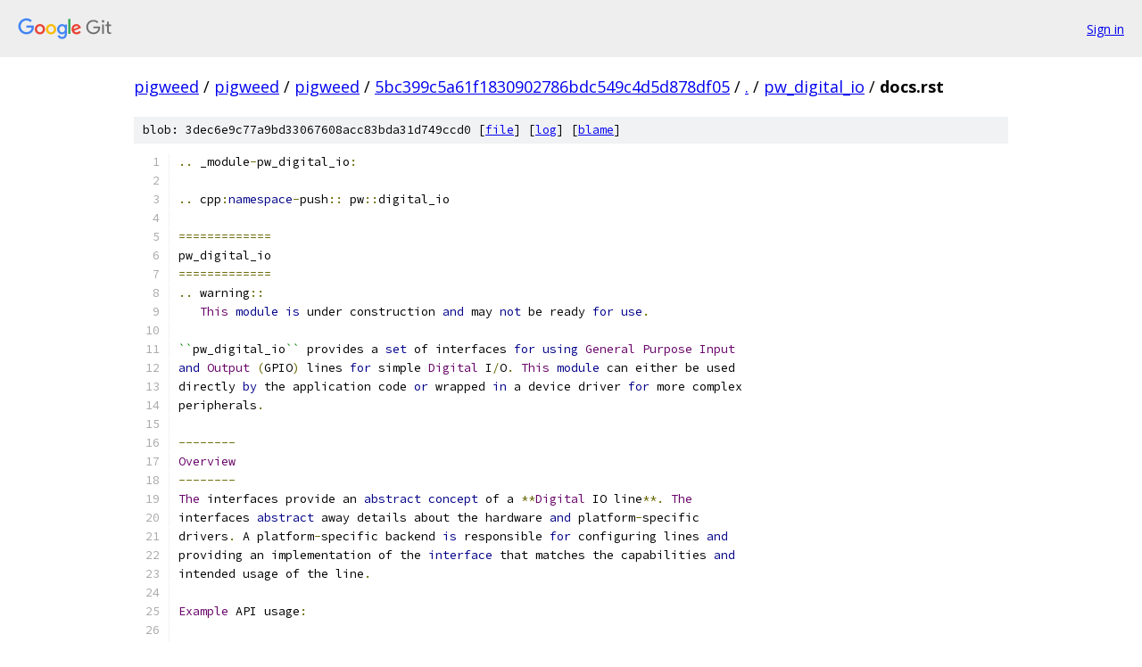

--- FILE ---
content_type: text/html; charset=utf-8
request_url: https://pigweed.googlesource.com/pigweed/pigweed/+/5bc399c5a61f1830902786bdc549c4d5d878df05/pw_digital_io/docs.rst
body_size: 9166
content:
<!DOCTYPE html><html lang="en"><head><meta charset="utf-8"><meta name="viewport" content="width=device-width, initial-scale=1"><title>pw_digital_io/docs.rst - pigweed/pigweed - Git at Google</title><link rel="stylesheet" type="text/css" href="/+static/base.css"><link rel="stylesheet" type="text/css" href="/+static/prettify/prettify.css"><!-- default customHeadTagPart --></head><body class="Site"><header class="Site-header"><div class="Header"><a class="Header-image" href="/"><img src="//www.gstatic.com/images/branding/lockups/2x/lockup_git_color_108x24dp.png" width="108" height="24" alt="Google Git"></a><div class="Header-menu"> <a class="Header-menuItem" href="https://accounts.google.com/AccountChooser?faa=1&amp;continue=https://pigweed.googlesource.com/login/pigweed/pigweed/%2B/5bc399c5a61f1830902786bdc549c4d5d878df05/pw_digital_io/docs.rst">Sign in</a> </div></div></header><div class="Site-content"><div class="Container "><div class="Breadcrumbs"><a class="Breadcrumbs-crumb" href="/?format=HTML">pigweed</a> / <a class="Breadcrumbs-crumb" href="/pigweed/">pigweed</a> / <a class="Breadcrumbs-crumb" href="/pigweed/pigweed/">pigweed</a> / <a class="Breadcrumbs-crumb" href="/pigweed/pigweed/+/5bc399c5a61f1830902786bdc549c4d5d878df05">5bc399c5a61f1830902786bdc549c4d5d878df05</a> / <a class="Breadcrumbs-crumb" href="/pigweed/pigweed/+/5bc399c5a61f1830902786bdc549c4d5d878df05/">.</a> / <a class="Breadcrumbs-crumb" href="/pigweed/pigweed/+/5bc399c5a61f1830902786bdc549c4d5d878df05/pw_digital_io">pw_digital_io</a> / <span class="Breadcrumbs-crumb">docs.rst</span></div><div class="u-sha1 u-monospace BlobSha1">blob: 3dec6e9c77a9bd33067608acc83bda31d749ccd0 [<a href="/pigweed/pigweed/+/5bc399c5a61f1830902786bdc549c4d5d878df05/pw_digital_io/docs.rst">file</a>] [<a href="/pigweed/pigweed/+log/5bc399c5a61f1830902786bdc549c4d5d878df05/pw_digital_io/docs.rst">log</a>] [<a href="/pigweed/pigweed/+blame/5bc399c5a61f1830902786bdc549c4d5d878df05/pw_digital_io/docs.rst">blame</a>]</div><table class="FileContents"><tr class="u-pre u-monospace FileContents-line"><td class="u-lineNum u-noSelect FileContents-lineNum" data-line-number="1"></td><td class="FileContents-lineContents" id="1"><span class="pun">..</span><span class="pln"> _module</span><span class="pun">-</span><span class="pln">pw_digital_io</span><span class="pun">:</span></td></tr><tr class="u-pre u-monospace FileContents-line"><td class="u-lineNum u-noSelect FileContents-lineNum" data-line-number="2"></td><td class="FileContents-lineContents" id="2"></td></tr><tr class="u-pre u-monospace FileContents-line"><td class="u-lineNum u-noSelect FileContents-lineNum" data-line-number="3"></td><td class="FileContents-lineContents" id="3"><span class="pun">..</span><span class="pln"> cpp</span><span class="pun">:</span><span class="kwd">namespace</span><span class="pun">-</span><span class="pln">push</span><span class="pun">::</span><span class="pln"> pw</span><span class="pun">::</span><span class="pln">digital_io</span></td></tr><tr class="u-pre u-monospace FileContents-line"><td class="u-lineNum u-noSelect FileContents-lineNum" data-line-number="4"></td><td class="FileContents-lineContents" id="4"></td></tr><tr class="u-pre u-monospace FileContents-line"><td class="u-lineNum u-noSelect FileContents-lineNum" data-line-number="5"></td><td class="FileContents-lineContents" id="5"><span class="pun">=============</span></td></tr><tr class="u-pre u-monospace FileContents-line"><td class="u-lineNum u-noSelect FileContents-lineNum" data-line-number="6"></td><td class="FileContents-lineContents" id="6"><span class="pln">pw_digital_io</span></td></tr><tr class="u-pre u-monospace FileContents-line"><td class="u-lineNum u-noSelect FileContents-lineNum" data-line-number="7"></td><td class="FileContents-lineContents" id="7"><span class="pun">=============</span></td></tr><tr class="u-pre u-monospace FileContents-line"><td class="u-lineNum u-noSelect FileContents-lineNum" data-line-number="8"></td><td class="FileContents-lineContents" id="8"><span class="pun">..</span><span class="pln"> warning</span><span class="pun">::</span></td></tr><tr class="u-pre u-monospace FileContents-line"><td class="u-lineNum u-noSelect FileContents-lineNum" data-line-number="9"></td><td class="FileContents-lineContents" id="9"><span class="pln">   </span><span class="typ">This</span><span class="pln"> </span><span class="kwd">module</span><span class="pln"> </span><span class="kwd">is</span><span class="pln"> under construction </span><span class="kwd">and</span><span class="pln"> may </span><span class="kwd">not</span><span class="pln"> be ready </span><span class="kwd">for</span><span class="pln"> </span><span class="kwd">use</span><span class="pun">.</span></td></tr><tr class="u-pre u-monospace FileContents-line"><td class="u-lineNum u-noSelect FileContents-lineNum" data-line-number="10"></td><td class="FileContents-lineContents" id="10"></td></tr><tr class="u-pre u-monospace FileContents-line"><td class="u-lineNum u-noSelect FileContents-lineNum" data-line-number="11"></td><td class="FileContents-lineContents" id="11"><span class="str">``</span><span class="pln">pw_digital_io</span><span class="str">``</span><span class="pln"> provides a </span><span class="kwd">set</span><span class="pln"> of interfaces </span><span class="kwd">for</span><span class="pln"> </span><span class="kwd">using</span><span class="pln"> </span><span class="typ">General</span><span class="pln"> </span><span class="typ">Purpose</span><span class="pln"> </span><span class="typ">Input</span></td></tr><tr class="u-pre u-monospace FileContents-line"><td class="u-lineNum u-noSelect FileContents-lineNum" data-line-number="12"></td><td class="FileContents-lineContents" id="12"><span class="kwd">and</span><span class="pln"> </span><span class="typ">Output</span><span class="pln"> </span><span class="pun">(</span><span class="pln">GPIO</span><span class="pun">)</span><span class="pln"> lines </span><span class="kwd">for</span><span class="pln"> simple </span><span class="typ">Digital</span><span class="pln"> I</span><span class="pun">/</span><span class="pln">O</span><span class="pun">.</span><span class="pln"> </span><span class="typ">This</span><span class="pln"> </span><span class="kwd">module</span><span class="pln"> can either be used</span></td></tr><tr class="u-pre u-monospace FileContents-line"><td class="u-lineNum u-noSelect FileContents-lineNum" data-line-number="13"></td><td class="FileContents-lineContents" id="13"><span class="pln">directly </span><span class="kwd">by</span><span class="pln"> the application code </span><span class="kwd">or</span><span class="pln"> wrapped </span><span class="kwd">in</span><span class="pln"> a device driver </span><span class="kwd">for</span><span class="pln"> more complex</span></td></tr><tr class="u-pre u-monospace FileContents-line"><td class="u-lineNum u-noSelect FileContents-lineNum" data-line-number="14"></td><td class="FileContents-lineContents" id="14"><span class="pln">peripherals</span><span class="pun">.</span></td></tr><tr class="u-pre u-monospace FileContents-line"><td class="u-lineNum u-noSelect FileContents-lineNum" data-line-number="15"></td><td class="FileContents-lineContents" id="15"></td></tr><tr class="u-pre u-monospace FileContents-line"><td class="u-lineNum u-noSelect FileContents-lineNum" data-line-number="16"></td><td class="FileContents-lineContents" id="16"><span class="pun">--------</span></td></tr><tr class="u-pre u-monospace FileContents-line"><td class="u-lineNum u-noSelect FileContents-lineNum" data-line-number="17"></td><td class="FileContents-lineContents" id="17"><span class="typ">Overview</span></td></tr><tr class="u-pre u-monospace FileContents-line"><td class="u-lineNum u-noSelect FileContents-lineNum" data-line-number="18"></td><td class="FileContents-lineContents" id="18"><span class="pun">--------</span></td></tr><tr class="u-pre u-monospace FileContents-line"><td class="u-lineNum u-noSelect FileContents-lineNum" data-line-number="19"></td><td class="FileContents-lineContents" id="19"><span class="typ">The</span><span class="pln"> interfaces provide an </span><span class="kwd">abstract</span><span class="pln"> </span><span class="kwd">concept</span><span class="pln"> of a </span><span class="pun">**</span><span class="typ">Digital</span><span class="pln"> IO line</span><span class="pun">**.</span><span class="pln"> </span><span class="typ">The</span></td></tr><tr class="u-pre u-monospace FileContents-line"><td class="u-lineNum u-noSelect FileContents-lineNum" data-line-number="20"></td><td class="FileContents-lineContents" id="20"><span class="pln">interfaces </span><span class="kwd">abstract</span><span class="pln"> away details about the hardware </span><span class="kwd">and</span><span class="pln"> platform</span><span class="pun">-</span><span class="pln">specific</span></td></tr><tr class="u-pre u-monospace FileContents-line"><td class="u-lineNum u-noSelect FileContents-lineNum" data-line-number="21"></td><td class="FileContents-lineContents" id="21"><span class="pln">drivers</span><span class="pun">.</span><span class="pln"> A platform</span><span class="pun">-</span><span class="pln">specific backend </span><span class="kwd">is</span><span class="pln"> responsible </span><span class="kwd">for</span><span class="pln"> configuring lines </span><span class="kwd">and</span></td></tr><tr class="u-pre u-monospace FileContents-line"><td class="u-lineNum u-noSelect FileContents-lineNum" data-line-number="22"></td><td class="FileContents-lineContents" id="22"><span class="pln">providing an implementation of the </span><span class="kwd">interface</span><span class="pln"> that matches the capabilities </span><span class="kwd">and</span></td></tr><tr class="u-pre u-monospace FileContents-line"><td class="u-lineNum u-noSelect FileContents-lineNum" data-line-number="23"></td><td class="FileContents-lineContents" id="23"><span class="pln">intended usage of the line</span><span class="pun">.</span></td></tr><tr class="u-pre u-monospace FileContents-line"><td class="u-lineNum u-noSelect FileContents-lineNum" data-line-number="24"></td><td class="FileContents-lineContents" id="24"></td></tr><tr class="u-pre u-monospace FileContents-line"><td class="u-lineNum u-noSelect FileContents-lineNum" data-line-number="25"></td><td class="FileContents-lineContents" id="25"><span class="typ">Example</span><span class="pln"> API usage</span><span class="pun">:</span></td></tr><tr class="u-pre u-monospace FileContents-line"><td class="u-lineNum u-noSelect FileContents-lineNum" data-line-number="26"></td><td class="FileContents-lineContents" id="26"></td></tr><tr class="u-pre u-monospace FileContents-line"><td class="u-lineNum u-noSelect FileContents-lineNum" data-line-number="27"></td><td class="FileContents-lineContents" id="27"><span class="pun">..</span><span class="pln"> code</span><span class="pun">-</span><span class="pln">block</span><span class="pun">::</span><span class="pln"> cpp</span></td></tr><tr class="u-pre u-monospace FileContents-line"><td class="u-lineNum u-noSelect FileContents-lineNum" data-line-number="28"></td><td class="FileContents-lineContents" id="28"></td></tr><tr class="u-pre u-monospace FileContents-line"><td class="u-lineNum u-noSelect FileContents-lineNum" data-line-number="29"></td><td class="FileContents-lineContents" id="29"><span class="pln">   </span><span class="kwd">using</span><span class="pln"> </span><span class="kwd">namespace</span><span class="pln"> pw</span><span class="pun">::</span><span class="pln">digital_io</span><span class="pun">;</span></td></tr><tr class="u-pre u-monospace FileContents-line"><td class="u-lineNum u-noSelect FileContents-lineNum" data-line-number="30"></td><td class="FileContents-lineContents" id="30"></td></tr><tr class="u-pre u-monospace FileContents-line"><td class="u-lineNum u-noSelect FileContents-lineNum" data-line-number="31"></td><td class="FileContents-lineContents" id="31"><span class="pln">   </span><span class="typ">Status</span><span class="pln"> </span><span class="typ">UpdateLedFromSwitch</span><span class="pun">(</span><span class="kwd">const</span><span class="pln"> </span><span class="typ">DigitalIn</span><span class="pun">&amp;</span><span class="pln"> </span><span class="kwd">switch</span><span class="pun">,</span><span class="pln"> </span><span class="typ">DigitalOut</span><span class="pun">&amp;</span><span class="pln"> led</span><span class="pun">)</span><span class="pln"> </span><span class="pun">{</span></td></tr><tr class="u-pre u-monospace FileContents-line"><td class="u-lineNum u-noSelect FileContents-lineNum" data-line-number="32"></td><td class="FileContents-lineContents" id="32"><span class="pln">     PW_TRY_ASSIGN</span><span class="pun">(</span><span class="kwd">const</span><span class="pln"> </span><span class="typ">DigitalIo</span><span class="pun">::</span><span class="typ">State</span><span class="pln"> state</span><span class="pun">,</span><span class="pln"> </span><span class="kwd">switch</span><span class="pun">.</span><span class="typ">GetState</span><span class="pun">());</span></td></tr><tr class="u-pre u-monospace FileContents-line"><td class="u-lineNum u-noSelect FileContents-lineNum" data-line-number="33"></td><td class="FileContents-lineContents" id="33"><span class="pln">     </span><span class="kwd">return</span><span class="pln"> led</span><span class="pun">.</span><span class="typ">SetState</span><span class="pun">(</span><span class="pln">state</span><span class="pun">);</span></td></tr><tr class="u-pre u-monospace FileContents-line"><td class="u-lineNum u-noSelect FileContents-lineNum" data-line-number="34"></td><td class="FileContents-lineContents" id="34"><span class="pln">   </span><span class="pun">}</span></td></tr><tr class="u-pre u-monospace FileContents-line"><td class="u-lineNum u-noSelect FileContents-lineNum" data-line-number="35"></td><td class="FileContents-lineContents" id="35"></td></tr><tr class="u-pre u-monospace FileContents-line"><td class="u-lineNum u-noSelect FileContents-lineNum" data-line-number="36"></td><td class="FileContents-lineContents" id="36"><span class="pln">   </span><span class="typ">Status</span><span class="pln"> </span><span class="typ">ListenForButtonPress</span><span class="pun">(</span><span class="typ">DigitalInterrupt</span><span class="pun">&amp;</span><span class="pln"> button</span><span class="pun">)</span><span class="pln"> </span><span class="pun">{</span></td></tr><tr class="u-pre u-monospace FileContents-line"><td class="u-lineNum u-noSelect FileContents-lineNum" data-line-number="37"></td><td class="FileContents-lineContents" id="37"><span class="pln">     PW_TRY</span><span class="pun">(</span><span class="pln">button</span><span class="pun">.</span><span class="typ">SetInterruptHandler</span><span class="pun">(</span><span class="typ">Trigger</span><span class="pun">::</span><span class="pln">kActivatingEdge</span><span class="pun">,</span></td></tr><tr class="u-pre u-monospace FileContents-line"><td class="u-lineNum u-noSelect FileContents-lineNum" data-line-number="38"></td><td class="FileContents-lineContents" id="38"><span class="pln">       </span><span class="pun">[](</span><span class="typ">State</span><span class="pln"> sampled_state</span><span class="pun">)</span><span class="pln"> </span><span class="pun">{</span></td></tr><tr class="u-pre u-monospace FileContents-line"><td class="u-lineNum u-noSelect FileContents-lineNum" data-line-number="39"></td><td class="FileContents-lineContents" id="39"><span class="pln">         </span><span class="com">// Handle the button press.</span></td></tr><tr class="u-pre u-monospace FileContents-line"><td class="u-lineNum u-noSelect FileContents-lineNum" data-line-number="40"></td><td class="FileContents-lineContents" id="40"><span class="pln">         </span><span class="com">// NOTE: this may run in an interrupt context!</span></td></tr><tr class="u-pre u-monospace FileContents-line"><td class="u-lineNum u-noSelect FileContents-lineNum" data-line-number="41"></td><td class="FileContents-lineContents" id="41"><span class="pln">       </span><span class="pun">}));</span></td></tr><tr class="u-pre u-monospace FileContents-line"><td class="u-lineNum u-noSelect FileContents-lineNum" data-line-number="42"></td><td class="FileContents-lineContents" id="42"><span class="pln">     </span><span class="kwd">return</span><span class="pln"> button</span><span class="pun">.</span><span class="typ">EnableInterruptHandler</span><span class="pun">();</span></td></tr><tr class="u-pre u-monospace FileContents-line"><td class="u-lineNum u-noSelect FileContents-lineNum" data-line-number="43"></td><td class="FileContents-lineContents" id="43"><span class="pln">   </span><span class="pun">}</span></td></tr><tr class="u-pre u-monospace FileContents-line"><td class="u-lineNum u-noSelect FileContents-lineNum" data-line-number="44"></td><td class="FileContents-lineContents" id="44"></td></tr><tr class="u-pre u-monospace FileContents-line"><td class="u-lineNum u-noSelect FileContents-lineNum" data-line-number="45"></td><td class="FileContents-lineContents" id="45"><span class="pun">-------------------------</span></td></tr><tr class="u-pre u-monospace FileContents-line"><td class="u-lineNum u-noSelect FileContents-lineNum" data-line-number="46"></td><td class="FileContents-lineContents" id="46"><span class="pln">pw</span><span class="pun">::</span><span class="pln">digital_io </span><span class="typ">Interfaces</span></td></tr><tr class="u-pre u-monospace FileContents-line"><td class="u-lineNum u-noSelect FileContents-lineNum" data-line-number="47"></td><td class="FileContents-lineContents" id="47"><span class="pun">-------------------------</span></td></tr><tr class="u-pre u-monospace FileContents-line"><td class="u-lineNum u-noSelect FileContents-lineNum" data-line-number="48"></td><td class="FileContents-lineContents" id="48"><span class="typ">There</span><span class="pln"> are </span><span class="lit">3</span><span class="pln"> basic capabilities of a </span><span class="typ">Digital</span><span class="pln"> IO line</span><span class="pun">:</span></td></tr><tr class="u-pre u-monospace FileContents-line"><td class="u-lineNum u-noSelect FileContents-lineNum" data-line-number="49"></td><td class="FileContents-lineContents" id="49"></td></tr><tr class="u-pre u-monospace FileContents-line"><td class="u-lineNum u-noSelect FileContents-lineNum" data-line-number="50"></td><td class="FileContents-lineContents" id="50"><span class="pun">*</span><span class="pln"> </span><span class="typ">Input</span><span class="pln"> </span><span class="pun">-</span><span class="pln"> </span><span class="typ">Get</span><span class="pln"> the state of the line</span><span class="pun">.</span></td></tr><tr class="u-pre u-monospace FileContents-line"><td class="u-lineNum u-noSelect FileContents-lineNum" data-line-number="51"></td><td class="FileContents-lineContents" id="51"><span class="pun">*</span><span class="pln"> </span><span class="typ">Output</span><span class="pln"> </span><span class="pun">-</span><span class="pln"> </span><span class="typ">Set</span><span class="pln"> the state of the line</span><span class="pun">.</span></td></tr><tr class="u-pre u-monospace FileContents-line"><td class="u-lineNum u-noSelect FileContents-lineNum" data-line-number="52"></td><td class="FileContents-lineContents" id="52"><span class="pun">*</span><span class="pln"> </span><span class="typ">Interrupt</span><span class="pln"> </span><span class="pun">-</span><span class="pln"> </span><span class="typ">Register</span><span class="pln"> a handler that </span><span class="kwd">is</span><span class="pln"> called </span><span class="kwd">when</span><span class="pln"> a trigger happens</span><span class="pun">.</span></td></tr><tr class="u-pre u-monospace FileContents-line"><td class="u-lineNum u-noSelect FileContents-lineNum" data-line-number="53"></td><td class="FileContents-lineContents" id="53"></td></tr><tr class="u-pre u-monospace FileContents-line"><td class="u-lineNum u-noSelect FileContents-lineNum" data-line-number="54"></td><td class="FileContents-lineContents" id="54"><span class="pun">..</span><span class="pln"> note</span><span class="pun">::</span><span class="pln"> </span><span class="pun">**</span><span class="typ">Capabilities</span><span class="pun">**</span><span class="pln"> refer to how the line </span><span class="kwd">is</span><span class="pln"> intended to be used </span><span class="kwd">in</span><span class="pln"> a</span></td></tr><tr class="u-pre u-monospace FileContents-line"><td class="u-lineNum u-noSelect FileContents-lineNum" data-line-number="55"></td><td class="FileContents-lineContents" id="55"><span class="pln">   particular device given its actual physical wiring</span><span class="pun">,</span><span class="pln"> rather than the</span></td></tr><tr class="u-pre u-monospace FileContents-line"><td class="u-lineNum u-noSelect FileContents-lineNum" data-line-number="56"></td><td class="FileContents-lineContents" id="56"><span class="pln">   theoretical capabilities of the hardware</span><span class="pun">.</span></td></tr><tr class="u-pre u-monospace FileContents-line"><td class="u-lineNum u-noSelect FileContents-lineNum" data-line-number="57"></td><td class="FileContents-lineContents" id="57"></td></tr><tr class="u-pre u-monospace FileContents-line"><td class="u-lineNum u-noSelect FileContents-lineNum" data-line-number="58"></td><td class="FileContents-lineContents" id="58"><span class="typ">Additionally</span><span class="pun">,</span><span class="pln"> all lines can be </span><span class="pun">*</span><span class="pln">enabled</span><span class="pun">*</span><span class="pln"> </span><span class="kwd">and</span><span class="pln"> </span><span class="pun">*</span><span class="pln">disabled</span><span class="pun">*:</span></td></tr><tr class="u-pre u-monospace FileContents-line"><td class="u-lineNum u-noSelect FileContents-lineNum" data-line-number="59"></td><td class="FileContents-lineContents" id="59"></td></tr><tr class="u-pre u-monospace FileContents-line"><td class="u-lineNum u-noSelect FileContents-lineNum" data-line-number="60"></td><td class="FileContents-lineContents" id="60"><span class="pun">*</span><span class="pln"> </span><span class="typ">Enable</span><span class="pln"> </span><span class="pun">-</span><span class="pln"> tell the hardware to apply power to an output line</span><span class="pun">,</span><span class="pln"> connect any</span></td></tr><tr class="u-pre u-monospace FileContents-line"><td class="u-lineNum u-noSelect FileContents-lineNum" data-line-number="61"></td><td class="FileContents-lineContents" id="61"><span class="pln">  pull</span><span class="pun">-</span><span class="pln">up</span><span class="pun">/</span><span class="pln">down resistors</span><span class="pun">,</span><span class="pln"> etc</span><span class="pun">.</span></td></tr><tr class="u-pre u-monospace FileContents-line"><td class="u-lineNum u-noSelect FileContents-lineNum" data-line-number="62"></td><td class="FileContents-lineContents" id="62"><span class="pun">*</span><span class="pln"> </span><span class="typ">Disable</span><span class="pln"> </span><span class="pun">-</span><span class="pln"> tell the hardware to stop applying power </span><span class="kwd">and</span><span class="pln"> </span><span class="kwd">return</span><span class="pln"> the line to its</span></td></tr><tr class="u-pre u-monospace FileContents-line"><td class="u-lineNum u-noSelect FileContents-lineNum" data-line-number="63"></td><td class="FileContents-lineContents" id="63"><span class="pln">  </span><span class="kwd">default</span><span class="pln"> state</span><span class="pun">.</span><span class="pln"> </span><span class="typ">This</span><span class="pln"> may save power </span><span class="kwd">or</span><span class="pln"> allow some other component to drive a</span></td></tr><tr class="u-pre u-monospace FileContents-line"><td class="u-lineNum u-noSelect FileContents-lineNum" data-line-number="64"></td><td class="FileContents-lineContents" id="64"><span class="pln">  shared line</span><span class="pun">.</span></td></tr><tr class="u-pre u-monospace FileContents-line"><td class="u-lineNum u-noSelect FileContents-lineNum" data-line-number="65"></td><td class="FileContents-lineContents" id="65"></td></tr><tr class="u-pre u-monospace FileContents-line"><td class="u-lineNum u-noSelect FileContents-lineNum" data-line-number="66"></td><td class="FileContents-lineContents" id="66"><span class="pun">..</span><span class="pln"> note</span><span class="pun">::</span><span class="pln"> </span><span class="typ">The</span><span class="pln"> initial state of a line </span><span class="kwd">is</span><span class="pln"> implementation</span><span class="pun">-</span><span class="kwd">defined</span><span class="pln"> </span><span class="kwd">and</span><span class="pln"> may </span><span class="kwd">not</span></td></tr><tr class="u-pre u-monospace FileContents-line"><td class="u-lineNum u-noSelect FileContents-lineNum" data-line-number="67"></td><td class="FileContents-lineContents" id="67"><span class="pln">   match either the </span><span class="str">&quot;enabled&quot;</span><span class="pln"> </span><span class="kwd">or</span><span class="pln"> </span><span class="str">&quot;disabled&quot;</span><span class="pln"> state</span><span class="pun">.</span><span class="pln">  </span><span class="typ">Users</span><span class="pln"> of the API who need</span></td></tr><tr class="u-pre u-monospace FileContents-line"><td class="u-lineNum u-noSelect FileContents-lineNum" data-line-number="68"></td><td class="FileContents-lineContents" id="68"><span class="pln">   to </span><span class="kwd">ensure</span><span class="pln"> the line </span><span class="kwd">is</span><span class="pln"> disabled </span><span class="pun">(</span><span class="pln">ex</span><span class="pun">.</span><span class="pln"> output </span><span class="kwd">is</span><span class="pln"> </span><span class="kwd">not</span><span class="pln"> driving the line</span><span class="pun">)</span><span class="pln"> should</span></td></tr><tr class="u-pre u-monospace FileContents-line"><td class="u-lineNum u-noSelect FileContents-lineNum" data-line-number="69"></td><td class="FileContents-lineContents" id="69"><span class="pln">   explicitly call </span><span class="str">``</span><span class="typ">Disable</span><span class="pun">()</span><span class="str">``</span><span class="pun">.</span></td></tr><tr class="u-pre u-monospace FileContents-line"><td class="u-lineNum u-noSelect FileContents-lineNum" data-line-number="70"></td><td class="FileContents-lineContents" id="70"></td></tr><tr class="u-pre u-monospace FileContents-line"><td class="u-lineNum u-noSelect FileContents-lineNum" data-line-number="71"></td><td class="FileContents-lineContents" id="71"><span class="typ">Functionality</span><span class="pln"> overview</span></td></tr><tr class="u-pre u-monospace FileContents-line"><td class="u-lineNum u-noSelect FileContents-lineNum" data-line-number="72"></td><td class="FileContents-lineContents" id="72"><span class="pun">======================</span></td></tr><tr class="u-pre u-monospace FileContents-line"><td class="u-lineNum u-noSelect FileContents-lineNum" data-line-number="73"></td><td class="FileContents-lineContents" id="73"><span class="typ">The</span><span class="pln"> following table summarizes the interfaces </span><span class="kwd">and</span><span class="pln"> their required functionality</span><span class="pun">:</span></td></tr><tr class="u-pre u-monospace FileContents-line"><td class="u-lineNum u-noSelect FileContents-lineNum" data-line-number="74"></td><td class="FileContents-lineContents" id="74"></td></tr><tr class="u-pre u-monospace FileContents-line"><td class="u-lineNum u-noSelect FileContents-lineNum" data-line-number="75"></td><td class="FileContents-lineContents" id="75"><span class="pun">..</span><span class="pln"> list</span><span class="pun">-</span><span class="pln">table</span><span class="pun">::</span></td></tr><tr class="u-pre u-monospace FileContents-line"><td class="u-lineNum u-noSelect FileContents-lineNum" data-line-number="76"></td><td class="FileContents-lineContents" id="76"><span class="pln">   </span><span class="pun">:</span><span class="pln">header</span><span class="pun">-</span><span class="pln">rows</span><span class="pun">:</span><span class="pln"> </span><span class="lit">1</span></td></tr><tr class="u-pre u-monospace FileContents-line"><td class="u-lineNum u-noSelect FileContents-lineNum" data-line-number="77"></td><td class="FileContents-lineContents" id="77"><span class="pln">   </span><span class="pun">:</span><span class="pln">stub</span><span class="pun">-</span><span class="pln">columns</span><span class="pun">:</span><span class="pln"> </span><span class="lit">1</span></td></tr><tr class="u-pre u-monospace FileContents-line"><td class="u-lineNum u-noSelect FileContents-lineNum" data-line-number="78"></td><td class="FileContents-lineContents" id="78"></td></tr><tr class="u-pre u-monospace FileContents-line"><td class="u-lineNum u-noSelect FileContents-lineNum" data-line-number="79"></td><td class="FileContents-lineContents" id="79"><span class="pln">   </span><span class="pun">*</span><span class="pln"> </span><span class="pun">-</span></td></tr><tr class="u-pre u-monospace FileContents-line"><td class="u-lineNum u-noSelect FileContents-lineNum" data-line-number="80"></td><td class="FileContents-lineContents" id="80"><span class="pln">     </span><span class="pun">-</span><span class="pln"> </span><span class="typ">Interrupts</span><span class="pln"> </span><span class="typ">Not</span><span class="pln"> </span><span class="typ">Required</span></td></tr><tr class="u-pre u-monospace FileContents-line"><td class="u-lineNum u-noSelect FileContents-lineNum" data-line-number="81"></td><td class="FileContents-lineContents" id="81"><span class="pln">     </span><span class="pun">-</span><span class="pln"> </span><span class="typ">Interrupts</span><span class="pln"> </span><span class="typ">Required</span></td></tr><tr class="u-pre u-monospace FileContents-line"><td class="u-lineNum u-noSelect FileContents-lineNum" data-line-number="82"></td><td class="FileContents-lineContents" id="82"><span class="pln">   </span><span class="pun">*</span><span class="pln"> </span><span class="pun">-</span><span class="pln"> </span><span class="typ">Input</span><span class="pun">/</span><span class="typ">Output</span><span class="pln"> </span><span class="typ">Not</span><span class="pln"> </span><span class="typ">Required</span></td></tr><tr class="u-pre u-monospace FileContents-line"><td class="u-lineNum u-noSelect FileContents-lineNum" data-line-number="83"></td><td class="FileContents-lineContents" id="83"><span class="pln">     </span><span class="pun">-</span></td></tr><tr class="u-pre u-monospace FileContents-line"><td class="u-lineNum u-noSelect FileContents-lineNum" data-line-number="84"></td><td class="FileContents-lineContents" id="84"><span class="pln">     </span><span class="pun">-</span><span class="pln"> </span><span class="pun">:</span><span class="pln">cpp</span><span class="pun">:</span><span class="kwd">class</span><span class="pun">:</span><span class="str">`DigitalInterrupt`</span></td></tr><tr class="u-pre u-monospace FileContents-line"><td class="u-lineNum u-noSelect FileContents-lineNum" data-line-number="85"></td><td class="FileContents-lineContents" id="85"><span class="pln">   </span><span class="pun">*</span><span class="pln"> </span><span class="pun">-</span><span class="pln"> </span><span class="typ">Input</span><span class="pln"> </span><span class="typ">Required</span></td></tr><tr class="u-pre u-monospace FileContents-line"><td class="u-lineNum u-noSelect FileContents-lineNum" data-line-number="86"></td><td class="FileContents-lineContents" id="86"><span class="pln">     </span><span class="pun">-</span><span class="pln"> </span><span class="pun">:</span><span class="pln">cpp</span><span class="pun">:</span><span class="kwd">class</span><span class="pun">:</span><span class="str">`DigitalIn`</span></td></tr><tr class="u-pre u-monospace FileContents-line"><td class="u-lineNum u-noSelect FileContents-lineNum" data-line-number="87"></td><td class="FileContents-lineContents" id="87"><span class="pln">     </span><span class="pun">-</span><span class="pln"> </span><span class="pun">:</span><span class="pln">cpp</span><span class="pun">:</span><span class="kwd">class</span><span class="pun">:</span><span class="str">`DigitalInInterrupt`</span></td></tr><tr class="u-pre u-monospace FileContents-line"><td class="u-lineNum u-noSelect FileContents-lineNum" data-line-number="88"></td><td class="FileContents-lineContents" id="88"><span class="pln">   </span><span class="pun">*</span><span class="pln"> </span><span class="pun">-</span><span class="pln"> </span><span class="typ">Output</span><span class="pln"> </span><span class="typ">Required</span></td></tr><tr class="u-pre u-monospace FileContents-line"><td class="u-lineNum u-noSelect FileContents-lineNum" data-line-number="89"></td><td class="FileContents-lineContents" id="89"><span class="pln">     </span><span class="pun">-</span><span class="pln"> </span><span class="pun">:</span><span class="pln">cpp</span><span class="pun">:</span><span class="kwd">class</span><span class="pun">:</span><span class="str">`DigitalOut`</span></td></tr><tr class="u-pre u-monospace FileContents-line"><td class="u-lineNum u-noSelect FileContents-lineNum" data-line-number="90"></td><td class="FileContents-lineContents" id="90"><span class="pln">     </span><span class="pun">-</span><span class="pln"> </span><span class="pun">:</span><span class="pln">cpp</span><span class="pun">:</span><span class="kwd">class</span><span class="pun">:</span><span class="str">`DigitalOutInterrupt`</span></td></tr><tr class="u-pre u-monospace FileContents-line"><td class="u-lineNum u-noSelect FileContents-lineNum" data-line-number="91"></td><td class="FileContents-lineContents" id="91"><span class="pln">   </span><span class="pun">*</span><span class="pln"> </span><span class="pun">-</span><span class="pln"> </span><span class="typ">Input</span><span class="pun">/</span><span class="typ">Output</span><span class="pln"> </span><span class="typ">Required</span></td></tr><tr class="u-pre u-monospace FileContents-line"><td class="u-lineNum u-noSelect FileContents-lineNum" data-line-number="92"></td><td class="FileContents-lineContents" id="92"><span class="pln">     </span><span class="pun">-</span><span class="pln"> </span><span class="pun">:</span><span class="pln">cpp</span><span class="pun">:</span><span class="kwd">class</span><span class="pun">:</span><span class="str">`DigitalInOut`</span></td></tr><tr class="u-pre u-monospace FileContents-line"><td class="u-lineNum u-noSelect FileContents-lineNum" data-line-number="93"></td><td class="FileContents-lineContents" id="93"><span class="pln">     </span><span class="pun">-</span><span class="pln"> </span><span class="pun">:</span><span class="pln">cpp</span><span class="pun">:</span><span class="kwd">class</span><span class="pun">:</span><span class="str">`DigitalInOutInterrupt`</span></td></tr><tr class="u-pre u-monospace FileContents-line"><td class="u-lineNum u-noSelect FileContents-lineNum" data-line-number="94"></td><td class="FileContents-lineContents" id="94"></td></tr><tr class="u-pre u-monospace FileContents-line"><td class="u-lineNum u-noSelect FileContents-lineNum" data-line-number="95"></td><td class="FileContents-lineContents" id="95"><span class="typ">Synchronization</span><span class="pln"> requirements</span></td></tr><tr class="u-pre u-monospace FileContents-line"><td class="u-lineNum u-noSelect FileContents-lineNum" data-line-number="96"></td><td class="FileContents-lineContents" id="96"><span class="pun">============================</span></td></tr><tr class="u-pre u-monospace FileContents-line"><td class="u-lineNum u-noSelect FileContents-lineNum" data-line-number="97"></td><td class="FileContents-lineContents" id="97"><span class="pun">*</span><span class="pln"> </span><span class="typ">An</span><span class="pln"> instance of a line has exclusive ownership of that line </span><span class="kwd">and</span><span class="pln"> may be used</span></td></tr><tr class="u-pre u-monospace FileContents-line"><td class="u-lineNum u-noSelect FileContents-lineNum" data-line-number="98"></td><td class="FileContents-lineContents" id="98"><span class="pln">  independently of other line objects without additional synchronization</span><span class="pun">.</span></td></tr><tr class="u-pre u-monospace FileContents-line"><td class="u-lineNum u-noSelect FileContents-lineNum" data-line-number="99"></td><td class="FileContents-lineContents" id="99"><span class="pun">*</span><span class="pln"> </span><span class="typ">Access</span><span class="pln"> to a single line instance must be </span><span class="kwd">synchronized</span><span class="pln"> at the application</span></td></tr><tr class="u-pre u-monospace FileContents-line"><td class="u-lineNum u-noSelect FileContents-lineNum" data-line-number="100"></td><td class="FileContents-lineContents" id="100"><span class="pln">  level</span><span class="pun">.</span><span class="pln"> </span><span class="typ">For</span><span class="pln"> example</span><span class="pun">,</span><span class="pln"> </span><span class="kwd">by</span><span class="pln"> wrapping the line instance </span><span class="kwd">in</span><span class="pln"> </span><span class="str">``</span><span class="pln">pw</span><span class="pun">::</span><span class="typ">Borrowable</span><span class="str">``</span><span class="pun">.</span></td></tr><tr class="u-pre u-monospace FileContents-line"><td class="u-lineNum u-noSelect FileContents-lineNum" data-line-number="101"></td><td class="FileContents-lineContents" id="101"><span class="pun">*</span><span class="pln"> </span><span class="typ">Unless</span><span class="pln"> otherwise stated</span><span class="pun">,</span><span class="pln"> the line </span><span class="kwd">interface</span><span class="pln"> must </span><span class="kwd">not</span><span class="pln"> be used </span><span class="kwd">from</span><span class="pln"> within an</span></td></tr><tr class="u-pre u-monospace FileContents-line"><td class="u-lineNum u-noSelect FileContents-lineNum" data-line-number="102"></td><td class="FileContents-lineContents" id="102"><span class="pln">  interrupt context</span><span class="pun">.</span></td></tr><tr class="u-pre u-monospace FileContents-line"><td class="u-lineNum u-noSelect FileContents-lineNum" data-line-number="103"></td><td class="FileContents-lineContents" id="103"></td></tr><tr class="u-pre u-monospace FileContents-line"><td class="u-lineNum u-noSelect FileContents-lineNum" data-line-number="104"></td><td class="FileContents-lineContents" id="104"><span class="pun">------------</span></td></tr><tr class="u-pre u-monospace FileContents-line"><td class="u-lineNum u-noSelect FileContents-lineNum" data-line-number="105"></td><td class="FileContents-lineContents" id="105"><span class="typ">Design</span><span class="pln"> </span><span class="typ">Notes</span></td></tr><tr class="u-pre u-monospace FileContents-line"><td class="u-lineNum u-noSelect FileContents-lineNum" data-line-number="106"></td><td class="FileContents-lineContents" id="106"><span class="pun">------------</span></td></tr><tr class="u-pre u-monospace FileContents-line"><td class="u-lineNum u-noSelect FileContents-lineNum" data-line-number="107"></td><td class="FileContents-lineContents" id="107"><span class="typ">The</span><span class="pln"> interfaces are intended to support many but </span><span class="kwd">not</span><span class="pln"> all </span><span class="kwd">use</span><span class="pln"> cases</span><span class="pun">,</span><span class="pln"> </span><span class="kwd">and</span><span class="pln"> they </span><span class="kwd">do</span></td></tr><tr class="u-pre u-monospace FileContents-line"><td class="u-lineNum u-noSelect FileContents-lineNum" data-line-number="108"></td><td class="FileContents-lineContents" id="108"><span class="kwd">not</span><span class="pln"> cover every possible type of functionality supported </span><span class="kwd">by</span><span class="pln"> the hardware</span><span class="pun">.</span><span class="pln"> </span><span class="typ">There</span></td></tr><tr class="u-pre u-monospace FileContents-line"><td class="u-lineNum u-noSelect FileContents-lineNum" data-line-number="109"></td><td class="FileContents-lineContents" id="109"><span class="pln">will be edge cases that </span><span class="kwd">require</span><span class="pln"> the backend to expose some additional </span><span class="pun">(</span><span class="pln">custom</span><span class="pun">)</span></td></tr><tr class="u-pre u-monospace FileContents-line"><td class="u-lineNum u-noSelect FileContents-lineNum" data-line-number="110"></td><td class="FileContents-lineContents" id="110"><span class="pln">interfaces</span><span class="pun">,</span><span class="pln"> </span><span class="kwd">or</span><span class="pln"> </span><span class="kwd">require</span><span class="pln"> the </span><span class="kwd">use</span><span class="pln"> of a lower</span><span class="pun">-</span><span class="pln">level API</span><span class="pun">.</span></td></tr><tr class="u-pre u-monospace FileContents-line"><td class="u-lineNum u-noSelect FileContents-lineNum" data-line-number="111"></td><td class="FileContents-lineContents" id="111"></td></tr><tr class="u-pre u-monospace FileContents-line"><td class="u-lineNum u-noSelect FileContents-lineNum" data-line-number="112"></td><td class="FileContents-lineContents" id="112"><span class="typ">Examples</span><span class="pln"> of intended </span><span class="kwd">use</span><span class="pln"> cases</span><span class="pun">:</span></td></tr><tr class="u-pre u-monospace FileContents-line"><td class="u-lineNum u-noSelect FileContents-lineNum" data-line-number="113"></td><td class="FileContents-lineContents" id="113"></td></tr><tr class="u-pre u-monospace FileContents-line"><td class="u-lineNum u-noSelect FileContents-lineNum" data-line-number="114"></td><td class="FileContents-lineContents" id="114"><span class="pun">*</span><span class="pln"> </span><span class="typ">Do</span><span class="pln"> input </span><span class="kwd">and</span><span class="pln"> output on lines that have two logical states </span><span class="pun">-</span><span class="pln"> active </span><span class="kwd">and</span></td></tr><tr class="u-pre u-monospace FileContents-line"><td class="u-lineNum u-noSelect FileContents-lineNum" data-line-number="115"></td><td class="FileContents-lineContents" id="115"><span class="pln">  inactive </span><span class="pun">-</span><span class="pln"> regardless of the underlying hardware configuration</span><span class="pun">.</span></td></tr><tr class="u-pre u-monospace FileContents-line"><td class="u-lineNum u-noSelect FileContents-lineNum" data-line-number="116"></td><td class="FileContents-lineContents" id="116"></td></tr><tr class="u-pre u-monospace FileContents-line"><td class="u-lineNum u-noSelect FileContents-lineNum" data-line-number="117"></td><td class="FileContents-lineContents" id="117"><span class="pln">  </span><span class="pun">*</span><span class="pln"> </span><span class="typ">Example</span><span class="pun">:</span><span class="pln"> </span><span class="typ">Read</span><span class="pln"> the state of a </span><span class="kwd">switch</span><span class="pun">.</span></td></tr><tr class="u-pre u-monospace FileContents-line"><td class="u-lineNum u-noSelect FileContents-lineNum" data-line-number="118"></td><td class="FileContents-lineContents" id="118"><span class="pln">  </span><span class="pun">*</span><span class="pln"> </span><span class="typ">Example</span><span class="pun">:</span><span class="pln"> </span><span class="typ">Control</span><span class="pln"> a simple LED </span><span class="kwd">with</span><span class="pln"> on</span><span class="pun">/</span><span class="pln">off</span><span class="pun">.</span></td></tr><tr class="u-pre u-monospace FileContents-line"><td class="u-lineNum u-noSelect FileContents-lineNum" data-line-number="119"></td><td class="FileContents-lineContents" id="119"><span class="pln">  </span><span class="pun">*</span><span class="pln"> </span><span class="typ">Example</span><span class="pun">:</span><span class="pln"> </span><span class="typ">Activate</span><span class="pun">/</span><span class="pln">deactivate power </span><span class="kwd">for</span><span class="pln"> a peripheral</span><span class="pun">.</span></td></tr><tr class="u-pre u-monospace FileContents-line"><td class="u-lineNum u-noSelect FileContents-lineNum" data-line-number="120"></td><td class="FileContents-lineContents" id="120"><span class="pln">  </span><span class="pun">*</span><span class="pln"> </span><span class="typ">Example</span><span class="pun">:</span><span class="pln"> </span><span class="typ">Trigger</span><span class="pln"> reset of an I2C bus</span><span class="pun">.</span></td></tr><tr class="u-pre u-monospace FileContents-line"><td class="u-lineNum u-noSelect FileContents-lineNum" data-line-number="121"></td><td class="FileContents-lineContents" id="121"></td></tr><tr class="u-pre u-monospace FileContents-line"><td class="u-lineNum u-noSelect FileContents-lineNum" data-line-number="122"></td><td class="FileContents-lineContents" id="122"><span class="pun">*</span><span class="pln"> </span><span class="typ">Run</span><span class="pln"> code based on an external interrupt</span><span class="pun">.</span></td></tr><tr class="u-pre u-monospace FileContents-line"><td class="u-lineNum u-noSelect FileContents-lineNum" data-line-number="123"></td><td class="FileContents-lineContents" id="123"></td></tr><tr class="u-pre u-monospace FileContents-line"><td class="u-lineNum u-noSelect FileContents-lineNum" data-line-number="124"></td><td class="FileContents-lineContents" id="124"><span class="pln">  </span><span class="pun">*</span><span class="pln"> </span><span class="typ">Example</span><span class="pun">:</span><span class="pln"> </span><span class="typ">Trigger</span><span class="pln"> </span><span class="kwd">when</span><span class="pln"> a hardware </span><span class="kwd">switch</span><span class="pln"> </span><span class="kwd">is</span><span class="pln"> flipped</span><span class="pun">.</span></td></tr><tr class="u-pre u-monospace FileContents-line"><td class="u-lineNum u-noSelect FileContents-lineNum" data-line-number="125"></td><td class="FileContents-lineContents" id="125"><span class="pln">  </span><span class="pun">*</span><span class="pln"> </span><span class="typ">Example</span><span class="pun">:</span><span class="pln"> </span><span class="typ">Trigger</span><span class="pln"> </span><span class="kwd">when</span><span class="pln"> device </span><span class="kwd">is</span><span class="pln"> connected to external power</span><span class="pun">.</span></td></tr><tr class="u-pre u-monospace FileContents-line"><td class="u-lineNum u-noSelect FileContents-lineNum" data-line-number="126"></td><td class="FileContents-lineContents" id="126"><span class="pln">  </span><span class="pun">*</span><span class="pln"> </span><span class="typ">Example</span><span class="pun">:</span><span class="pln"> </span><span class="typ">Handle</span><span class="pln"> data ready signals </span><span class="kwd">from</span><span class="pln"> peripherals connected to</span></td></tr><tr class="u-pre u-monospace FileContents-line"><td class="u-lineNum u-noSelect FileContents-lineNum" data-line-number="127"></td><td class="FileContents-lineContents" id="127"><span class="pln">    I2C</span><span class="pun">/</span><span class="pln">SPI</span><span class="pun">/</span><span class="pln">etc</span><span class="pun">.</span></td></tr><tr class="u-pre u-monospace FileContents-line"><td class="u-lineNum u-noSelect FileContents-lineNum" data-line-number="128"></td><td class="FileContents-lineContents" id="128"></td></tr><tr class="u-pre u-monospace FileContents-line"><td class="u-lineNum u-noSelect FileContents-lineNum" data-line-number="129"></td><td class="FileContents-lineContents" id="129"><span class="pun">*</span><span class="pln"> </span><span class="typ">Enable</span><span class="pln"> </span><span class="kwd">and</span><span class="pln"> disable lines </span><span class="kwd">as</span><span class="pln"> part of a high</span><span class="pun">-</span><span class="pln">level policy</span><span class="pun">:</span></td></tr><tr class="u-pre u-monospace FileContents-line"><td class="u-lineNum u-noSelect FileContents-lineNum" data-line-number="130"></td><td class="FileContents-lineContents" id="130"></td></tr><tr class="u-pre u-monospace FileContents-line"><td class="u-lineNum u-noSelect FileContents-lineNum" data-line-number="131"></td><td class="FileContents-lineContents" id="131"><span class="pln">  </span><span class="pun">*</span><span class="pln"> </span><span class="typ">Example</span><span class="pun">:</span><span class="pln"> </span><span class="typ">For</span><span class="pln"> power management </span><span class="pun">-</span><span class="pln"> disable lines to </span><span class="kwd">use</span><span class="pln"> less power</span><span class="pun">.</span></td></tr><tr class="u-pre u-monospace FileContents-line"><td class="u-lineNum u-noSelect FileContents-lineNum" data-line-number="132"></td><td class="FileContents-lineContents" id="132"><span class="pln">  </span><span class="pun">*</span><span class="pln"> </span><span class="typ">Example</span><span class="pun">:</span><span class="pln"> </span><span class="typ">To</span><span class="pln"> support shared lines used </span><span class="kwd">for</span><span class="pln"> multiple purposes </span><span class="pun">(</span><span class="pln">ex</span><span class="pun">.</span><span class="pln"> GPIO </span><span class="kwd">or</span></td></tr><tr class="u-pre u-monospace FileContents-line"><td class="u-lineNum u-noSelect FileContents-lineNum" data-line-number="133"></td><td class="FileContents-lineContents" id="133"><span class="pln">    I2C</span><span class="pun">).</span></td></tr><tr class="u-pre u-monospace FileContents-line"><td class="u-lineNum u-noSelect FileContents-lineNum" data-line-number="134"></td><td class="FileContents-lineContents" id="134"></td></tr><tr class="u-pre u-monospace FileContents-line"><td class="u-lineNum u-noSelect FileContents-lineNum" data-line-number="135"></td><td class="FileContents-lineContents" id="135"><span class="typ">Examples</span><span class="pln"> of </span><span class="kwd">use</span><span class="pln"> cases we want to allow but don</span><span class="str">&#39;t explicitly support in the API:</span></td></tr><tr class="u-pre u-monospace FileContents-line"><td class="u-lineNum u-noSelect FileContents-lineNum" data-line-number="136"></td><td class="FileContents-lineContents" id="136"></td></tr><tr class="u-pre u-monospace FileContents-line"><td class="u-lineNum u-noSelect FileContents-lineNum" data-line-number="137"></td><td class="FileContents-lineContents" id="137"><span class="str">* Software-controlled pull up/down resistors, high drive, polarity controls,</span></td></tr><tr class="u-pre u-monospace FileContents-line"><td class="u-lineNum u-noSelect FileContents-lineNum" data-line-number="138"></td><td class="FileContents-lineContents" id="138"><span class="str">  etc.</span></td></tr><tr class="u-pre u-monospace FileContents-line"><td class="u-lineNum u-noSelect FileContents-lineNum" data-line-number="139"></td><td class="FileContents-lineContents" id="139"></td></tr><tr class="u-pre u-monospace FileContents-line"><td class="u-lineNum u-noSelect FileContents-lineNum" data-line-number="140"></td><td class="FileContents-lineContents" id="140"><span class="str">  * It&#39;</span><span class="pln">s up to the backend implementation to expose configuration </span><span class="kwd">for</span><span class="pln"> these</span></td></tr><tr class="u-pre u-monospace FileContents-line"><td class="u-lineNum u-noSelect FileContents-lineNum" data-line-number="141"></td><td class="FileContents-lineContents" id="141"><span class="pln">    settings</span><span class="pun">.</span></td></tr><tr class="u-pre u-monospace FileContents-line"><td class="u-lineNum u-noSelect FileContents-lineNum" data-line-number="142"></td><td class="FileContents-lineContents" id="142"><span class="pln">  </span><span class="pun">*</span><span class="pln"> </span><span class="typ">Enabling</span><span class="pln"> a line should </span><span class="kwd">set</span><span class="pln"> it </span><span class="kwd">into</span><span class="pln"> the state that </span><span class="kwd">is</span><span class="pln"> configured </span><span class="kwd">in</span><span class="pln"> the</span></td></tr><tr class="u-pre u-monospace FileContents-line"><td class="u-lineNum u-noSelect FileContents-lineNum" data-line-number="143"></td><td class="FileContents-lineContents" id="143"><span class="pln">    backend</span><span class="pun">.</span></td></tr><tr class="u-pre u-monospace FileContents-line"><td class="u-lineNum u-noSelect FileContents-lineNum" data-line-number="144"></td><td class="FileContents-lineContents" id="144"></td></tr><tr class="u-pre u-monospace FileContents-line"><td class="u-lineNum u-noSelect FileContents-lineNum" data-line-number="145"></td><td class="FileContents-lineContents" id="145"><span class="pun">*</span><span class="pln"> </span><span class="typ">Level</span><span class="pun">-</span><span class="pln">triggered interrupts on RTOS platforms</span><span class="pun">.</span></td></tr><tr class="u-pre u-monospace FileContents-line"><td class="u-lineNum u-noSelect FileContents-lineNum" data-line-number="146"></td><td class="FileContents-lineContents" id="146"></td></tr><tr class="u-pre u-monospace FileContents-line"><td class="u-lineNum u-noSelect FileContents-lineNum" data-line-number="147"></td><td class="FileContents-lineContents" id="147"><span class="pln">  </span><span class="pun">*</span><span class="pln"> </span><span class="typ">We</span><span class="pln"> explicitly support disabling the interrupt handler </span><span class="kwd">while</span><span class="pln"> </span><span class="kwd">in</span><span class="pln"> the context</span></td></tr><tr class="u-pre u-monospace FileContents-line"><td class="u-lineNum u-noSelect FileContents-lineNum" data-line-number="148"></td><td class="FileContents-lineContents" id="148"><span class="pln">    of the handler</span><span class="pun">.</span></td></tr><tr class="u-pre u-monospace FileContents-line"><td class="u-lineNum u-noSelect FileContents-lineNum" data-line-number="149"></td><td class="FileContents-lineContents" id="149"><span class="pln">  </span><span class="pun">*</span><span class="pln"> </span><span class="typ">Otherwise</span><span class="pun">,</span><span class="pln"> it</span><span class="str">&#39;s up to the backend to provide any additional level-trigger</span></td></tr><tr class="u-pre u-monospace FileContents-line"><td class="u-lineNum u-noSelect FileContents-lineNum" data-line-number="150"></td><td class="FileContents-lineContents" id="150"><span class="str">    support.</span></td></tr><tr class="u-pre u-monospace FileContents-line"><td class="u-lineNum u-noSelect FileContents-lineNum" data-line-number="151"></td><td class="FileContents-lineContents" id="151"></td></tr><tr class="u-pre u-monospace FileContents-line"><td class="u-lineNum u-noSelect FileContents-lineNum" data-line-number="152"></td><td class="FileContents-lineContents" id="152"><span class="str">Examples of uses cases we explicitly don&#39;</span><span class="pln">t plan to support</span><span class="pun">:</span></td></tr><tr class="u-pre u-monospace FileContents-line"><td class="u-lineNum u-noSelect FileContents-lineNum" data-line-number="153"></td><td class="FileContents-lineContents" id="153"></td></tr><tr class="u-pre u-monospace FileContents-line"><td class="u-lineNum u-noSelect FileContents-lineNum" data-line-number="154"></td><td class="FileContents-lineContents" id="154"><span class="pun">*</span><span class="pln"> </span><span class="typ">Using</span><span class="pln"> </span><span class="typ">Digital</span><span class="pln"> IO to simulate serial interfaces like I2C </span><span class="pun">(</span><span class="pln">bit banging</span><span class="pun">),</span><span class="pln"> </span><span class="kwd">or</span><span class="pln"> any</span></td></tr><tr class="u-pre u-monospace FileContents-line"><td class="u-lineNum u-noSelect FileContents-lineNum" data-line-number="155"></td><td class="FileContents-lineContents" id="155"><span class="pln">  </span><span class="kwd">use</span><span class="pln"> cases requiring exact timing </span><span class="kwd">and</span><span class="pln"> access to line voltage</span><span class="pun">,</span><span class="pln"> clock controls</span><span class="pun">,</span></td></tr><tr class="u-pre u-monospace FileContents-line"><td class="u-lineNum u-noSelect FileContents-lineNum" data-line-number="156"></td><td class="FileContents-lineContents" id="156"><span class="pln">  etc</span><span class="pun">.</span></td></tr><tr class="u-pre u-monospace FileContents-line"><td class="u-lineNum u-noSelect FileContents-lineNum" data-line-number="157"></td><td class="FileContents-lineContents" id="157"><span class="pun">*</span><span class="pln"> </span><span class="typ">Mode</span><span class="pln"> selection </span><span class="pun">-</span><span class="pln"> controlling hardware multiplexing </span><span class="kwd">or</span><span class="pln"> logically switching </span><span class="kwd">from</span></td></tr><tr class="u-pre u-monospace FileContents-line"><td class="u-lineNum u-noSelect FileContents-lineNum" data-line-number="158"></td><td class="FileContents-lineContents" id="158"><span class="pln">  GPIO to I2C mode</span><span class="pun">.</span></td></tr><tr class="u-pre u-monospace FileContents-line"><td class="u-lineNum u-noSelect FileContents-lineNum" data-line-number="159"></td><td class="FileContents-lineContents" id="159"></td></tr><tr class="u-pre u-monospace FileContents-line"><td class="u-lineNum u-noSelect FileContents-lineNum" data-line-number="160"></td><td class="FileContents-lineContents" id="160"><span class="pln">API decisions that have been deferred</span><span class="pun">:</span></td></tr><tr class="u-pre u-monospace FileContents-line"><td class="u-lineNum u-noSelect FileContents-lineNum" data-line-number="161"></td><td class="FileContents-lineContents" id="161"></td></tr><tr class="u-pre u-monospace FileContents-line"><td class="u-lineNum u-noSelect FileContents-lineNum" data-line-number="162"></td><td class="FileContents-lineContents" id="162"><span class="pun">*</span><span class="pln"> </span><span class="typ">Supporting</span><span class="pln"> operations on multiple lines </span><span class="kwd">in</span><span class="pln"> parallel </span><span class="pun">-</span><span class="pln"> </span><span class="kwd">for</span><span class="pln"> example to simulate</span></td></tr><tr class="u-pre u-monospace FileContents-line"><td class="u-lineNum u-noSelect FileContents-lineNum" data-line-number="163"></td><td class="FileContents-lineContents" id="163"><span class="pln">  a memory </span><span class="kwd">register</span><span class="pln"> </span><span class="kwd">or</span><span class="pln"> other parallel </span><span class="kwd">interface</span><span class="pun">.</span></td></tr><tr class="u-pre u-monospace FileContents-line"><td class="u-lineNum u-noSelect FileContents-lineNum" data-line-number="164"></td><td class="FileContents-lineContents" id="164"><span class="pun">*</span><span class="pln"> </span><span class="typ">Helpers</span><span class="pln"> to support different patterns </span><span class="kwd">for</span><span class="pln"> interrupt handlers </span><span class="pun">-</span><span class="pln"> running </span><span class="kwd">in</span><span class="pln"> the</span></td></tr><tr class="u-pre u-monospace FileContents-line"><td class="u-lineNum u-noSelect FileContents-lineNum" data-line-number="165"></td><td class="FileContents-lineContents" id="165"><span class="pln">  interrupt context</span><span class="pun">,</span><span class="pln"> dispatching to a dedicated thread</span><span class="pun">,</span><span class="pln"> </span><span class="kwd">using</span><span class="pln"> a pw_sync</span></td></tr><tr class="u-pre u-monospace FileContents-line"><td class="u-lineNum u-noSelect FileContents-lineNum" data-line-number="166"></td><td class="FileContents-lineContents" id="166"><span class="pln">  primitive</span><span class="pun">,</span><span class="pln"> etc</span><span class="pun">.</span></td></tr><tr class="u-pre u-monospace FileContents-line"><td class="u-lineNum u-noSelect FileContents-lineNum" data-line-number="167"></td><td class="FileContents-lineContents" id="167"></td></tr><tr class="u-pre u-monospace FileContents-line"><td class="u-lineNum u-noSelect FileContents-lineNum" data-line-number="168"></td><td class="FileContents-lineContents" id="168"><span class="typ">The</span><span class="pln"> following </span><span class="kwd">sub</span><span class="pun">-</span><span class="pln">sections discuss specific design decisions </span><span class="kwd">in</span><span class="pln"> detail</span><span class="pun">.</span></td></tr><tr class="u-pre u-monospace FileContents-line"><td class="u-lineNum u-noSelect FileContents-lineNum" data-line-number="169"></td><td class="FileContents-lineContents" id="169"></td></tr><tr class="u-pre u-monospace FileContents-line"><td class="u-lineNum u-noSelect FileContents-lineNum" data-line-number="170"></td><td class="FileContents-lineContents" id="170"><span class="typ">States</span><span class="pln"> vs</span><span class="pun">.</span><span class="pln"> voltage levels</span></td></tr><tr class="u-pre u-monospace FileContents-line"><td class="u-lineNum u-noSelect FileContents-lineNum" data-line-number="171"></td><td class="FileContents-lineContents" id="171"><span class="pun">=========================</span></td></tr><tr class="u-pre u-monospace FileContents-line"><td class="u-lineNum u-noSelect FileContents-lineNum" data-line-number="172"></td><td class="FileContents-lineContents" id="172"><span class="typ">Digital</span><span class="pln"> IO line values are represented </span><span class="kwd">as</span><span class="pln"> </span><span class="pun">**</span><span class="pln">active</span><span class="pun">**</span><span class="pln"> </span><span class="kwd">and</span><span class="pln"> </span><span class="pun">**</span><span class="pln">inactive</span><span class="pun">**</span><span class="pln"> states</span><span class="pun">.</span></td></tr><tr class="u-pre u-monospace FileContents-line"><td class="u-lineNum u-noSelect FileContents-lineNum" data-line-number="173"></td><td class="FileContents-lineContents" id="173"><span class="typ">These</span><span class="pln"> states </span><span class="kwd">abstract</span><span class="pln"> away the actual electrical level </span><span class="kwd">and</span><span class="pln"> other physical</span></td></tr><tr class="u-pre u-monospace FileContents-line"><td class="u-lineNum u-noSelect FileContents-lineNum" data-line-number="174"></td><td class="FileContents-lineContents" id="174"><span class="pln">properties of the line</span><span class="pun">.</span><span class="pln"> </span><span class="typ">This</span><span class="pln"> allows applications to interact </span><span class="kwd">with</span><span class="pln"> </span><span class="typ">Digital</span><span class="pln"> IO</span></td></tr><tr class="u-pre u-monospace FileContents-line"><td class="u-lineNum u-noSelect FileContents-lineNum" data-line-number="175"></td><td class="FileContents-lineContents" id="175"><span class="pln">lines across targets that may have different physical configurations</span><span class="pun">.</span><span class="pln"> </span><span class="typ">It</span><span class="pln"> </span><span class="kwd">is</span><span class="pln"> up</span></td></tr><tr class="u-pre u-monospace FileContents-line"><td class="u-lineNum u-noSelect FileContents-lineNum" data-line-number="176"></td><td class="FileContents-lineContents" id="176"><span class="pln">to the backend to provide a consistent definition of state</span><span class="pun">.</span></td></tr><tr class="u-pre u-monospace FileContents-line"><td class="u-lineNum u-noSelect FileContents-lineNum" data-line-number="177"></td><td class="FileContents-lineContents" id="177"></td></tr><tr class="u-pre u-monospace FileContents-line"><td class="u-lineNum u-noSelect FileContents-lineNum" data-line-number="178"></td><td class="FileContents-lineContents" id="178"><span class="typ">Interrupt</span><span class="pln"> handling</span></td></tr><tr class="u-pre u-monospace FileContents-line"><td class="u-lineNum u-noSelect FileContents-lineNum" data-line-number="179"></td><td class="FileContents-lineContents" id="179"><span class="pun">==================</span></td></tr><tr class="u-pre u-monospace FileContents-line"><td class="u-lineNum u-noSelect FileContents-lineNum" data-line-number="180"></td><td class="FileContents-lineContents" id="180"><span class="typ">Interrupt</span><span class="pln"> handling </span><span class="kwd">is</span><span class="pln"> part of </span><span class="kwd">this</span><span class="pln"> API</span><span class="pun">.</span><span class="pln"> </span><span class="typ">The</span><span class="pln"> alternative was to have a separate</span></td></tr><tr class="u-pre u-monospace FileContents-line"><td class="u-lineNum u-noSelect FileContents-lineNum" data-line-number="181"></td><td class="FileContents-lineContents" id="181"><span class="pln">API </span><span class="kwd">for</span><span class="pln"> interrupts</span><span class="pun">.</span><span class="pln"> </span><span class="typ">We</span><span class="pln"> wanted to have a single </span><span class="kwd">object</span><span class="pln"> that refers to each line</span></td></tr><tr class="u-pre u-monospace FileContents-line"><td class="u-lineNum u-noSelect FileContents-lineNum" data-line-number="182"></td><td class="FileContents-lineContents" id="182"><span class="kwd">and</span><span class="pln"> represents all the functionality that </span><span class="kwd">is</span><span class="pln"> available on the line</span><span class="pun">.</span></td></tr><tr class="u-pre u-monospace FileContents-line"><td class="u-lineNum u-noSelect FileContents-lineNum" data-line-number="183"></td><td class="FileContents-lineContents" id="183"></td></tr><tr class="u-pre u-monospace FileContents-line"><td class="u-lineNum u-noSelect FileContents-lineNum" data-line-number="184"></td><td class="FileContents-lineContents" id="184"><span class="typ">Interrupt</span><span class="pln"> triggers are configured through the </span><span class="str">``</span><span class="typ">SetInterruptHandler</span><span class="str">``</span><span class="pln"> method</span><span class="pun">.</span></td></tr><tr class="u-pre u-monospace FileContents-line"><td class="u-lineNum u-noSelect FileContents-lineNum" data-line-number="185"></td><td class="FileContents-lineContents" id="185"><span class="typ">The</span><span class="pln"> type of trigger </span><span class="kwd">is</span><span class="pln"> tightly coupled to what the handler wants to </span><span class="kwd">do</span><span class="pln"> </span><span class="kwd">with</span><span class="pln"> that</span></td></tr><tr class="u-pre u-monospace FileContents-line"><td class="u-lineNum u-noSelect FileContents-lineNum" data-line-number="186"></td><td class="FileContents-lineContents" id="186"><span class="pln">trigger</span><span class="pun">.</span></td></tr><tr class="u-pre u-monospace FileContents-line"><td class="u-lineNum u-noSelect FileContents-lineNum" data-line-number="187"></td><td class="FileContents-lineContents" id="187"></td></tr><tr class="u-pre u-monospace FileContents-line"><td class="u-lineNum u-noSelect FileContents-lineNum" data-line-number="188"></td><td class="FileContents-lineContents" id="188"><span class="typ">The</span><span class="pln"> handler </span><span class="kwd">is</span><span class="pln"> passed the latest known sampled state of the line</span><span class="pun">.</span><span class="pln"> </span><span class="typ">Otherwise</span></td></tr><tr class="u-pre u-monospace FileContents-line"><td class="u-lineNum u-noSelect FileContents-lineNum" data-line-number="189"></td><td class="FileContents-lineContents" id="189"><span class="pln">handlers running </span><span class="kwd">in</span><span class="pln"> an interrupt context cannot query the state of the line</span><span class="pun">.</span></td></tr><tr class="u-pre u-monospace FileContents-line"><td class="u-lineNum u-noSelect FileContents-lineNum" data-line-number="190"></td><td class="FileContents-lineContents" id="190"></td></tr><tr class="u-pre u-monospace FileContents-line"><td class="u-lineNum u-noSelect FileContents-lineNum" data-line-number="191"></td><td class="FileContents-lineContents" id="191"><span class="typ">Class</span><span class="pln"> </span><span class="typ">Hierarchy</span></td></tr><tr class="u-pre u-monospace FileContents-line"><td class="u-lineNum u-noSelect FileContents-lineNum" data-line-number="192"></td><td class="FileContents-lineContents" id="192"><span class="pun">===============</span></td></tr><tr class="u-pre u-monospace FileContents-line"><td class="u-lineNum u-noSelect FileContents-lineNum" data-line-number="193"></td><td class="FileContents-lineContents" id="193"><span class="str">``</span><span class="pln">pw_digital_io</span><span class="str">``</span><span class="pln"> contains a </span><span class="lit">2</span><span class="pun">-</span><span class="pln">level hierarchy of classes</span><span class="pun">.</span></td></tr><tr class="u-pre u-monospace FileContents-line"><td class="u-lineNum u-noSelect FileContents-lineNum" data-line-number="194"></td><td class="FileContents-lineContents" id="194"></td></tr><tr class="u-pre u-monospace FileContents-line"><td class="u-lineNum u-noSelect FileContents-lineNum" data-line-number="195"></td><td class="FileContents-lineContents" id="195"><span class="pun">*</span><span class="pln"> </span><span class="str">``</span><span class="typ">DigitalIoOptional</span><span class="str">``</span><span class="pln"> acts </span><span class="kwd">as</span><span class="pln"> the </span><span class="kwd">base</span><span class="pln"> </span><span class="kwd">class</span><span class="pln"> </span><span class="kwd">and</span><span class="pln"> represents a line that does</span></td></tr><tr class="u-pre u-monospace FileContents-line"><td class="u-lineNum u-noSelect FileContents-lineNum" data-line-number="196"></td><td class="FileContents-lineContents" id="196"><span class="pln">  </span><span class="kwd">not</span><span class="pln"> guarantee any particular functionality </span><span class="kwd">is</span><span class="pln"> available</span><span class="pun">.</span></td></tr><tr class="u-pre u-monospace FileContents-line"><td class="u-lineNum u-noSelect FileContents-lineNum" data-line-number="197"></td><td class="FileContents-lineContents" id="197"></td></tr><tr class="u-pre u-monospace FileContents-line"><td class="u-lineNum u-noSelect FileContents-lineNum" data-line-number="198"></td><td class="FileContents-lineContents" id="198"><span class="pln">  </span><span class="pun">*</span><span class="pln"> </span><span class="typ">This</span><span class="pln"> should be rarely used </span><span class="kwd">in</span><span class="pln"> </span><span class="typ">APIs</span><span class="pun">.</span><span class="pln"> </span><span class="typ">Prefer</span><span class="pln"> to </span><span class="kwd">use</span><span class="pln"> one of the derived</span></td></tr><tr class="u-pre u-monospace FileContents-line"><td class="u-lineNum u-noSelect FileContents-lineNum" data-line-number="199"></td><td class="FileContents-lineContents" id="199"><span class="pln">    classes</span><span class="pun">.</span></td></tr><tr class="u-pre u-monospace FileContents-line"><td class="u-lineNum u-noSelect FileContents-lineNum" data-line-number="200"></td><td class="FileContents-lineContents" id="200"><span class="pln">  </span><span class="pun">*</span><span class="pln"> </span><span class="typ">This</span><span class="pln"> </span><span class="kwd">class</span><span class="pln"> </span><span class="kwd">is</span><span class="pln"> never extended outside </span><span class="kwd">this</span><span class="pln"> </span><span class="kwd">module</span><span class="pun">.</span><span class="pln"> </span><span class="typ">Extend</span><span class="pln"> one of the derived</span></td></tr><tr class="u-pre u-monospace FileContents-line"><td class="u-lineNum u-noSelect FileContents-lineNum" data-line-number="201"></td><td class="FileContents-lineContents" id="201"><span class="pln">    classes</span><span class="pun">.</span></td></tr><tr class="u-pre u-monospace FileContents-line"><td class="u-lineNum u-noSelect FileContents-lineNum" data-line-number="202"></td><td class="FileContents-lineContents" id="202"></td></tr><tr class="u-pre u-monospace FileContents-line"><td class="u-lineNum u-noSelect FileContents-lineNum" data-line-number="203"></td><td class="FileContents-lineContents" id="203"><span class="pun">*</span><span class="pln"> </span><span class="typ">Derived</span><span class="pln"> classes represent a line </span><span class="kwd">with</span><span class="pln"> a particular combination of</span></td></tr><tr class="u-pre u-monospace FileContents-line"><td class="u-lineNum u-noSelect FileContents-lineNum" data-line-number="204"></td><td class="FileContents-lineContents" id="204"><span class="pln">  functionality</span><span class="pun">.</span></td></tr><tr class="u-pre u-monospace FileContents-line"><td class="u-lineNum u-noSelect FileContents-lineNum" data-line-number="205"></td><td class="FileContents-lineContents" id="205"></td></tr><tr class="u-pre u-monospace FileContents-line"><td class="u-lineNum u-noSelect FileContents-lineNum" data-line-number="206"></td><td class="FileContents-lineContents" id="206"><span class="pln">  </span><span class="pun">*</span><span class="pln"> </span><span class="typ">Use</span><span class="pln"> a specific </span><span class="kwd">class</span><span class="pln"> </span><span class="kwd">in</span><span class="pln"> </span><span class="typ">APIs</span><span class="pln"> to represent the requirements</span><span class="pun">.</span></td></tr><tr class="u-pre u-monospace FileContents-line"><td class="u-lineNum u-noSelect FileContents-lineNum" data-line-number="207"></td><td class="FileContents-lineContents" id="207"><span class="pln">  </span><span class="pun">*</span><span class="pln"> </span><span class="typ">Extend</span><span class="pln"> the specific </span><span class="kwd">class</span><span class="pln"> that has the actual capabilities of the line</span><span class="pun">.</span></td></tr><tr class="u-pre u-monospace FileContents-line"><td class="u-lineNum u-noSelect FileContents-lineNum" data-line-number="208"></td><td class="FileContents-lineContents" id="208"></td></tr><tr class="u-pre u-monospace FileContents-line"><td class="u-lineNum u-noSelect FileContents-lineNum" data-line-number="209"></td><td class="FileContents-lineContents" id="209"><span class="typ">In</span><span class="pln"> the future</span><span class="pun">,</span><span class="pln"> we may support additional </span><span class="kwd">for</span><span class="pln"> classes that describe lines </span><span class="kwd">with</span></td></tr><tr class="u-pre u-monospace FileContents-line"><td class="u-lineNum u-noSelect FileContents-lineNum" data-line-number="210"></td><td class="FileContents-lineContents" id="210"><span class="pun">**</span><span class="pln">optional</span><span class="pun">**</span><span class="pln"> functionality</span><span class="pun">.</span><span class="pln"> </span><span class="typ">For</span><span class="pln"> example</span><span class="pun">,</span><span class="pln"> </span><span class="str">``</span><span class="typ">DigitalInOptionalInterrupt</span><span class="str">``</span><span class="pln"> could</span></td></tr><tr class="u-pre u-monospace FileContents-line"><td class="u-lineNum u-noSelect FileContents-lineNum" data-line-number="211"></td><td class="FileContents-lineContents" id="211"><span class="pln">describe a line that supports input </span><span class="kwd">and</span><span class="pln"> optionally supports interrupts</span><span class="pun">.</span></td></tr><tr class="u-pre u-monospace FileContents-line"><td class="u-lineNum u-noSelect FileContents-lineNum" data-line-number="212"></td><td class="FileContents-lineContents" id="212"></td></tr><tr class="u-pre u-monospace FileContents-line"><td class="u-lineNum u-noSelect FileContents-lineNum" data-line-number="213"></td><td class="FileContents-lineContents" id="213"><span class="typ">When</span><span class="pln"> </span><span class="kwd">using</span><span class="pln"> any classes </span><span class="kwd">with</span><span class="pln"> optional functionality</span><span class="pun">,</span><span class="pln"> including</span></td></tr><tr class="u-pre u-monospace FileContents-line"><td class="u-lineNum u-noSelect FileContents-lineNum" data-line-number="214"></td><td class="FileContents-lineContents" id="214"><span class="str">``</span><span class="typ">DigitalIoOptional</span><span class="str">``</span><span class="pun">,</span><span class="pln"> you must check that a functionality </span><span class="kwd">is</span><span class="pln"> available </span><span class="kwd">using</span></td></tr><tr class="u-pre u-monospace FileContents-line"><td class="u-lineNum u-noSelect FileContents-lineNum" data-line-number="215"></td><td class="FileContents-lineContents" id="215"><span class="pln">the </span><span class="str">``</span><span class="pln">provides_</span><span class="pun">*</span><span class="str">``</span><span class="pln"> runtime flags</span><span class="pun">.</span><span class="pln"> </span><span class="typ">Calling</span><span class="pln"> a method that </span><span class="kwd">is</span><span class="pln"> </span><span class="kwd">not</span><span class="pln"> supported will</span></td></tr><tr class="u-pre u-monospace FileContents-line"><td class="u-lineNum u-noSelect FileContents-lineNum" data-line-number="216"></td><td class="FileContents-lineContents" id="216"><span class="pln">trigger </span><span class="str">``</span><span class="pln">PW_CRASH</span><span class="str">``</span><span class="pun">.</span></td></tr><tr class="u-pre u-monospace FileContents-line"><td class="u-lineNum u-noSelect FileContents-lineNum" data-line-number="217"></td><td class="FileContents-lineContents" id="217"></td></tr><tr class="u-pre u-monospace FileContents-line"><td class="u-lineNum u-noSelect FileContents-lineNum" data-line-number="218"></td><td class="FileContents-lineContents" id="218"><span class="typ">We</span><span class="pln"> define the </span><span class="kwd">public</span><span class="pln"> API through non</span><span class="pun">-</span><span class="kwd">virtual</span><span class="pln"> methods declared </span><span class="kwd">in</span></td></tr><tr class="u-pre u-monospace FileContents-line"><td class="u-lineNum u-noSelect FileContents-lineNum" data-line-number="219"></td><td class="FileContents-lineContents" id="219"><span class="str">``</span><span class="typ">DigitalIoOptional</span><span class="str">``</span><span class="pun">.</span><span class="pln"> </span><span class="typ">These</span><span class="pln"> methods </span><span class="kwd">delegate</span><span class="pln"> to </span><span class="kwd">private</span><span class="pln"> pure </span><span class="kwd">virtual</span><span class="pln"> methods</span><span class="pun">.</span></td></tr><tr class="u-pre u-monospace FileContents-line"><td class="u-lineNum u-noSelect FileContents-lineNum" data-line-number="220"></td><td class="FileContents-lineContents" id="220"></td></tr><tr class="u-pre u-monospace FileContents-line"><td class="u-lineNum u-noSelect FileContents-lineNum" data-line-number="221"></td><td class="FileContents-lineContents" id="221"><span class="typ">Type</span><span class="pln"> </span><span class="typ">Conversions</span></td></tr><tr class="u-pre u-monospace FileContents-line"><td class="u-lineNum u-noSelect FileContents-lineNum" data-line-number="222"></td><td class="FileContents-lineContents" id="222"><span class="pun">================</span></td></tr><tr class="u-pre u-monospace FileContents-line"><td class="u-lineNum u-noSelect FileContents-lineNum" data-line-number="223"></td><td class="FileContents-lineContents" id="223"><span class="typ">Conversions</span><span class="pln"> are provided between classes </span><span class="kwd">with</span><span class="pln"> compatible requirements</span><span class="pun">.</span><span class="pln"> </span><span class="typ">For</span></td></tr><tr class="u-pre u-monospace FileContents-line"><td class="u-lineNum u-noSelect FileContents-lineNum" data-line-number="224"></td><td class="FileContents-lineContents" id="224"><span class="pln">example</span><span class="pun">:</span></td></tr><tr class="u-pre u-monospace FileContents-line"><td class="u-lineNum u-noSelect FileContents-lineNum" data-line-number="225"></td><td class="FileContents-lineContents" id="225"></td></tr><tr class="u-pre u-monospace FileContents-line"><td class="u-lineNum u-noSelect FileContents-lineNum" data-line-number="226"></td><td class="FileContents-lineContents" id="226"><span class="pun">..</span><span class="pln"> code</span><span class="pun">-</span><span class="pln">block</span><span class="pun">::</span><span class="pln"> cpp</span></td></tr><tr class="u-pre u-monospace FileContents-line"><td class="u-lineNum u-noSelect FileContents-lineNum" data-line-number="227"></td><td class="FileContents-lineContents" id="227"></td></tr><tr class="u-pre u-monospace FileContents-line"><td class="u-lineNum u-noSelect FileContents-lineNum" data-line-number="228"></td><td class="FileContents-lineContents" id="228"><span class="pln">   </span><span class="typ">DigitalInInterrupt</span><span class="pun">&amp;</span><span class="pln"> in_interrupt_line</span><span class="pun">;</span></td></tr><tr class="u-pre u-monospace FileContents-line"><td class="u-lineNum u-noSelect FileContents-lineNum" data-line-number="229"></td><td class="FileContents-lineContents" id="229"><span class="pln">   </span><span class="typ">DigitalIn</span><span class="pun">&amp;</span><span class="pln"> in_line </span><span class="pun">=</span><span class="pln"> in_interrupt_line</span><span class="pun">;</span></td></tr><tr class="u-pre u-monospace FileContents-line"><td class="u-lineNum u-noSelect FileContents-lineNum" data-line-number="230"></td><td class="FileContents-lineContents" id="230"></td></tr><tr class="u-pre u-monospace FileContents-line"><td class="u-lineNum u-noSelect FileContents-lineNum" data-line-number="231"></td><td class="FileContents-lineContents" id="231"><span class="pln">   </span><span class="typ">DigitalInInterrupt</span><span class="pun">*</span><span class="pln"> in_interrupt_line_ptr</span><span class="pun">;</span></td></tr><tr class="u-pre u-monospace FileContents-line"><td class="u-lineNum u-noSelect FileContents-lineNum" data-line-number="232"></td><td class="FileContents-lineContents" id="232"><span class="pln">   </span><span class="typ">DigitalIn</span><span class="pun">*</span><span class="pln"> in_line_ptr </span><span class="pun">=</span><span class="pln"> </span><span class="pun">&amp;</span><span class="pln">in_interrupt_line_ptr</span><span class="pun">-&gt;</span><span class="kwd">as</span><span class="pun">&lt;</span><span class="typ">DigitalIn</span><span class="pun">&gt;();</span></td></tr><tr class="u-pre u-monospace FileContents-line"><td class="u-lineNum u-noSelect FileContents-lineNum" data-line-number="233"></td><td class="FileContents-lineContents" id="233"></td></tr><tr class="u-pre u-monospace FileContents-line"><td class="u-lineNum u-noSelect FileContents-lineNum" data-line-number="234"></td><td class="FileContents-lineContents" id="234"><span class="typ">Asynchronous</span><span class="pln"> </span><span class="typ">APIs</span></td></tr><tr class="u-pre u-monospace FileContents-line"><td class="u-lineNum u-noSelect FileContents-lineNum" data-line-number="235"></td><td class="FileContents-lineContents" id="235"><span class="pun">=================</span></td></tr><tr class="u-pre u-monospace FileContents-line"><td class="u-lineNum u-noSelect FileContents-lineNum" data-line-number="236"></td><td class="FileContents-lineContents" id="236"><span class="typ">At</span><span class="pln"> present</span><span class="pun">,</span><span class="pln"> </span><span class="str">``</span><span class="pln">pw_digital_io</span><span class="str">``</span><span class="pln"> </span><span class="kwd">is</span><span class="pln"> synchronous</span><span class="pun">.</span><span class="pln"> </span><span class="typ">All</span><span class="pln"> the API calls are expected to</span></td></tr><tr class="u-pre u-monospace FileContents-line"><td class="u-lineNum u-noSelect FileContents-lineNum" data-line-number="237"></td><td class="FileContents-lineContents" id="237"><span class="pln">block </span><span class="kwd">until</span><span class="pln"> the operation </span><span class="kwd">is</span><span class="pln"> complete</span><span class="pun">.</span><span class="pln"> </span><span class="typ">This</span><span class="pln"> </span><span class="kwd">is</span><span class="pln"> desirable </span><span class="kwd">for</span><span class="pln"> simple GPIO chips</span></td></tr><tr class="u-pre u-monospace FileContents-line"><td class="u-lineNum u-noSelect FileContents-lineNum" data-line-number="238"></td><td class="FileContents-lineContents" id="238"><span class="pln">that are controlled through direct </span><span class="kwd">register</span><span class="pln"> access</span><span class="pun">.</span><span class="pln"> </span><span class="typ">However</span><span class="pun">,</span><span class="pln"> </span><span class="kwd">this</span><span class="pln"> may be</span></td></tr><tr class="u-pre u-monospace FileContents-line"><td class="u-lineNum u-noSelect FileContents-lineNum" data-line-number="239"></td><td class="FileContents-lineContents" id="239"><span class="pln">undesirable </span><span class="kwd">for</span><span class="pln"> GPIO extenders controlled through I2C </span><span class="kwd">or</span><span class="pln"> another shared bus</span><span class="pun">.</span></td></tr><tr class="u-pre u-monospace FileContents-line"><td class="u-lineNum u-noSelect FileContents-lineNum" data-line-number="240"></td><td class="FileContents-lineContents" id="240"></td></tr><tr class="u-pre u-monospace FileContents-line"><td class="u-lineNum u-noSelect FileContents-lineNum" data-line-number="241"></td><td class="FileContents-lineContents" id="241"><span class="typ">The</span><span class="pln"> API may be extended </span><span class="kwd">in</span><span class="pln"> the future to add asynchronous capabilities</span><span class="pun">,</span><span class="pln"> </span><span class="kwd">or</span><span class="pln"> a</span></td></tr><tr class="u-pre u-monospace FileContents-line"><td class="u-lineNum u-noSelect FileContents-lineNum" data-line-number="242"></td><td class="FileContents-lineContents" id="242"><span class="pln">separate asynchronous API may be created</span><span class="pun">.</span></td></tr><tr class="u-pre u-monospace FileContents-line"><td class="u-lineNum u-noSelect FileContents-lineNum" data-line-number="243"></td><td class="FileContents-lineContents" id="243"></td></tr><tr class="u-pre u-monospace FileContents-line"><td class="u-lineNum u-noSelect FileContents-lineNum" data-line-number="244"></td><td class="FileContents-lineContents" id="244"><span class="typ">Backend</span><span class="pln"> </span><span class="typ">Implemention</span><span class="pln"> </span><span class="typ">Notes</span></td></tr><tr class="u-pre u-monospace FileContents-line"><td class="u-lineNum u-noSelect FileContents-lineNum" data-line-number="245"></td><td class="FileContents-lineContents" id="245"><span class="pun">==========================</span></td></tr><tr class="u-pre u-monospace FileContents-line"><td class="u-lineNum u-noSelect FileContents-lineNum" data-line-number="246"></td><td class="FileContents-lineContents" id="246"><span class="pun">*</span><span class="pln"> </span><span class="typ">Derived</span><span class="pln"> classes explicitly list the non</span><span class="pun">-</span><span class="kwd">virtual</span><span class="pln"> methods </span><span class="kwd">as</span><span class="pln"> </span><span class="kwd">public</span><span class="pln"> </span><span class="kwd">or</span><span class="pln"> </span><span class="kwd">private</span></td></tr><tr class="u-pre u-monospace FileContents-line"><td class="u-lineNum u-noSelect FileContents-lineNum" data-line-number="247"></td><td class="FileContents-lineContents" id="247"><span class="pln">  depending on the supported </span><span class="kwd">set</span><span class="pln"> of functionality</span><span class="pun">.</span><span class="pln"> </span><span class="typ">For</span><span class="pln"> example</span><span class="pun">,</span><span class="pln"> </span><span class="str">``</span><span class="typ">DigitalIn</span><span class="str">``</span></td></tr><tr class="u-pre u-monospace FileContents-line"><td class="u-lineNum u-noSelect FileContents-lineNum" data-line-number="248"></td><td class="FileContents-lineContents" id="248"><span class="pln">  declare </span><span class="str">``</span><span class="typ">GetState</span><span class="str">``</span><span class="pln"> </span><span class="kwd">public</span><span class="pln"> </span><span class="kwd">and</span><span class="pln"> </span><span class="str">``</span><span class="typ">SetState</span><span class="str">``</span><span class="pln"> </span><span class="kwd">private</span><span class="pun">.</span></td></tr><tr class="u-pre u-monospace FileContents-line"><td class="u-lineNum u-noSelect FileContents-lineNum" data-line-number="249"></td><td class="FileContents-lineContents" id="249"><span class="pun">*</span><span class="pln"> </span><span class="typ">Derived</span><span class="pln"> classes that exclude a particular functionality provide a </span><span class="kwd">private</span><span class="pun">,</span></td></tr><tr class="u-pre u-monospace FileContents-line"><td class="u-lineNum u-noSelect FileContents-lineNum" data-line-number="250"></td><td class="FileContents-lineContents" id="250"><span class="pln">  </span><span class="kwd">final</span><span class="pln"> implementation of the unsupported </span><span class="kwd">virtual</span><span class="pln"> method that crashes </span><span class="kwd">if</span><span class="pln"> it </span><span class="kwd">is</span></td></tr><tr class="u-pre u-monospace FileContents-line"><td class="u-lineNum u-noSelect FileContents-lineNum" data-line-number="251"></td><td class="FileContents-lineContents" id="251"><span class="pln">  called</span><span class="pun">.</span><span class="pln"> </span><span class="typ">For</span><span class="pln"> example</span><span class="pun">,</span><span class="pln"> </span><span class="str">``</span><span class="typ">DigitalIn</span><span class="str">``</span><span class="pln"> </span><span class="kwd">implements</span><span class="pln"> </span><span class="str">``</span><span class="typ">DoSetState</span><span class="str">``</span><span class="pln"> to trigger</span></td></tr><tr class="u-pre u-monospace FileContents-line"><td class="u-lineNum u-noSelect FileContents-lineNum" data-line-number="252"></td><td class="FileContents-lineContents" id="252"><span class="pln">  </span><span class="str">``</span><span class="pln">PW_CRASH</span><span class="str">``</span><span class="pun">.</span></td></tr><tr class="u-pre u-monospace FileContents-line"><td class="u-lineNum u-noSelect FileContents-lineNum" data-line-number="253"></td><td class="FileContents-lineContents" id="253"><span class="pun">*</span><span class="pln"> </span><span class="typ">Backend</span><span class="pln"> implementations provide real implementation </span><span class="kwd">for</span><span class="pln"> the remaining pure</span></td></tr><tr class="u-pre u-monospace FileContents-line"><td class="u-lineNum u-noSelect FileContents-lineNum" data-line-number="254"></td><td class="FileContents-lineContents" id="254"><span class="pln">  </span><span class="kwd">virtual</span><span class="pln"> functions of the </span><span class="kwd">class</span><span class="pln"> they extend</span><span class="pun">.</span></td></tr><tr class="u-pre u-monospace FileContents-line"><td class="u-lineNum u-noSelect FileContents-lineNum" data-line-number="255"></td><td class="FileContents-lineContents" id="255"><span class="pun">*</span><span class="pln"> </span><span class="typ">Classes</span><span class="pln"> that support optional functionality make the non</span><span class="pun">-</span><span class="kwd">virtual</span><span class="pln"> optional</span></td></tr><tr class="u-pre u-monospace FileContents-line"><td class="u-lineNum u-noSelect FileContents-lineNum" data-line-number="256"></td><td class="FileContents-lineContents" id="256"><span class="pln">  methods </span><span class="kwd">public</span><span class="pun">,</span><span class="pln"> but they </span><span class="kwd">do</span><span class="pln"> </span><span class="kwd">not</span><span class="pln"> provide an implementation </span><span class="kwd">for</span><span class="pln"> the pure </span><span class="kwd">virtual</span></td></tr><tr class="u-pre u-monospace FileContents-line"><td class="u-lineNum u-noSelect FileContents-lineNum" data-line-number="257"></td><td class="FileContents-lineContents" id="257"><span class="pln">  functions</span><span class="pun">.</span><span class="pln"> </span><span class="typ">These</span><span class="pln"> classes are never extended</span><span class="pun">.</span></td></tr><tr class="u-pre u-monospace FileContents-line"><td class="u-lineNum u-noSelect FileContents-lineNum" data-line-number="258"></td><td class="FileContents-lineContents" id="258"><span class="pun">*</span><span class="pln"> </span><span class="typ">Backend</span><span class="pln"> implementations </span><span class="pun">**</span><span class="pln">must</span><span class="pun">**</span><span class="pln"> check preconditions </span><span class="kwd">for</span><span class="pln"> each operations</span><span class="pun">.</span><span class="pln"> </span><span class="typ">For</span></td></tr><tr class="u-pre u-monospace FileContents-line"><td class="u-lineNum u-noSelect FileContents-lineNum" data-line-number="259"></td><td class="FileContents-lineContents" id="259"><span class="pln">  example</span><span class="pun">,</span><span class="pln"> check that the line </span><span class="kwd">is</span><span class="pln"> actually enabled before trying to </span><span class="kwd">get</span><span class="pun">/</span><span class="kwd">set</span><span class="pln"> the</span></td></tr><tr class="u-pre u-monospace FileContents-line"><td class="u-lineNum u-noSelect FileContents-lineNum" data-line-number="260"></td><td class="FileContents-lineContents" id="260"><span class="pln">  state of the line</span><span class="pun">.</span><span class="pln"> </span><span class="typ">Otherwise</span><span class="pln"> </span><span class="kwd">return</span><span class="pln"> </span><span class="str">``</span><span class="pln">pw</span><span class="pun">::</span><span class="typ">Status</span><span class="pun">::</span><span class="typ">FailedPrecondition</span><span class="pun">()</span><span class="str">``</span><span class="pun">.</span></td></tr><tr class="u-pre u-monospace FileContents-line"><td class="u-lineNum u-noSelect FileContents-lineNum" data-line-number="261"></td><td class="FileContents-lineContents" id="261"><span class="pun">*</span><span class="pln"> </span><span class="typ">Backends</span><span class="pln"> </span><span class="pun">*</span><span class="pln">may</span><span class="pun">*</span><span class="pln"> leave the line </span><span class="kwd">in</span><span class="pln"> an uninitialized state after construction</span><span class="pun">,</span></td></tr><tr class="u-pre u-monospace FileContents-line"><td class="u-lineNum u-noSelect FileContents-lineNum" data-line-number="262"></td><td class="FileContents-lineContents" id="262"><span class="pln">  but implementors are strongly encouraged to initialize the line to a known</span></td></tr><tr class="u-pre u-monospace FileContents-line"><td class="u-lineNum u-noSelect FileContents-lineNum" data-line-number="263"></td><td class="FileContents-lineContents" id="263"><span class="pln">  state</span><span class="pun">.</span></td></tr><tr class="u-pre u-monospace FileContents-line"><td class="u-lineNum u-noSelect FileContents-lineNum" data-line-number="264"></td><td class="FileContents-lineContents" id="264"></td></tr><tr class="u-pre u-monospace FileContents-line"><td class="u-lineNum u-noSelect FileContents-lineNum" data-line-number="265"></td><td class="FileContents-lineContents" id="265"><span class="pln">  </span><span class="pun">*</span><span class="pln"> </span><span class="typ">If</span><span class="pln"> backends initialize the line</span><span class="pun">,</span><span class="pln"> it must be initialized to the disabled</span></td></tr><tr class="u-pre u-monospace FileContents-line"><td class="u-lineNum u-noSelect FileContents-lineNum" data-line-number="266"></td><td class="FileContents-lineContents" id="266"><span class="pln">    state</span><span class="pun">.</span><span class="pln"> i</span><span class="pun">.</span><span class="pln">e</span><span class="pun">.</span><span class="pln"> the same state it would be </span><span class="kwd">in</span><span class="pln"> after calling </span><span class="str">``</span><span class="typ">Enable</span><span class="pun">()</span><span class="str">``</span></td></tr><tr class="u-pre u-monospace FileContents-line"><td class="u-lineNum u-noSelect FileContents-lineNum" data-line-number="267"></td><td class="FileContents-lineContents" id="267"><span class="pln">    followed </span><span class="kwd">by</span><span class="pln"> </span><span class="str">``</span><span class="typ">Disable</span><span class="pun">()</span><span class="str">``</span><span class="pun">.</span></td></tr><tr class="u-pre u-monospace FileContents-line"><td class="u-lineNum u-noSelect FileContents-lineNum" data-line-number="268"></td><td class="FileContents-lineContents" id="268"><span class="pln">  </span><span class="pun">*</span><span class="pln"> </span><span class="typ">Calling</span><span class="pln"> </span><span class="str">``</span><span class="typ">Disable</span><span class="pun">()</span><span class="str">``</span><span class="pln"> on an uninitialized line must put it </span><span class="kwd">into</span><span class="pln"> the disabled</span></td></tr><tr class="u-pre u-monospace FileContents-line"><td class="u-lineNum u-noSelect FileContents-lineNum" data-line-number="269"></td><td class="FileContents-lineContents" id="269"><span class="pln">    state</span><span class="pun">.</span></td></tr><tr class="u-pre u-monospace FileContents-line"><td class="u-lineNum u-noSelect FileContents-lineNum" data-line-number="270"></td><td class="FileContents-lineContents" id="270"></td></tr><tr class="u-pre u-monospace FileContents-line"><td class="u-lineNum u-noSelect FileContents-lineNum" data-line-number="271"></td><td class="FileContents-lineContents" id="271"><span class="pun">------------</span></td></tr><tr class="u-pre u-monospace FileContents-line"><td class="u-lineNum u-noSelect FileContents-lineNum" data-line-number="272"></td><td class="FileContents-lineContents" id="272"><span class="typ">Dependencies</span></td></tr><tr class="u-pre u-monospace FileContents-line"><td class="u-lineNum u-noSelect FileContents-lineNum" data-line-number="273"></td><td class="FileContents-lineContents" id="273"><span class="pun">------------</span></td></tr><tr class="u-pre u-monospace FileContents-line"><td class="u-lineNum u-noSelect FileContents-lineNum" data-line-number="274"></td><td class="FileContents-lineContents" id="274"><span class="pun">*</span><span class="pln"> </span><span class="pun">:</span><span class="kwd">ref</span><span class="pun">:</span><span class="str">`module-pw_assert`</span></td></tr><tr class="u-pre u-monospace FileContents-line"><td class="u-lineNum u-noSelect FileContents-lineNum" data-line-number="275"></td><td class="FileContents-lineContents" id="275"><span class="pun">*</span><span class="pln"> </span><span class="pun">:</span><span class="kwd">ref</span><span class="pun">:</span><span class="str">`module-pw_function`</span></td></tr><tr class="u-pre u-monospace FileContents-line"><td class="u-lineNum u-noSelect FileContents-lineNum" data-line-number="276"></td><td class="FileContents-lineContents" id="276"><span class="pun">*</span><span class="pln"> </span><span class="pun">:</span><span class="kwd">ref</span><span class="pun">:</span><span class="str">`module-pw_result`</span></td></tr><tr class="u-pre u-monospace FileContents-line"><td class="u-lineNum u-noSelect FileContents-lineNum" data-line-number="277"></td><td class="FileContents-lineContents" id="277"><span class="pun">*</span><span class="pln"> </span><span class="pun">:</span><span class="kwd">ref</span><span class="pun">:</span><span class="str">`module-pw_status`</span></td></tr><tr class="u-pre u-monospace FileContents-line"><td class="u-lineNum u-noSelect FileContents-lineNum" data-line-number="278"></td><td class="FileContents-lineContents" id="278"></td></tr><tr class="u-pre u-monospace FileContents-line"><td class="u-lineNum u-noSelect FileContents-lineNum" data-line-number="279"></td><td class="FileContents-lineContents" id="279"><span class="pun">..</span><span class="pln"> cpp</span><span class="pun">:</span><span class="kwd">namespace</span><span class="pun">-</span><span class="pln">pop</span><span class="pun">::</span></td></tr><tr class="u-pre u-monospace FileContents-line"><td class="u-lineNum u-noSelect FileContents-lineNum" data-line-number="280"></td><td class="FileContents-lineContents" id="280"></td></tr><tr class="u-pre u-monospace FileContents-line"><td class="u-lineNum u-noSelect FileContents-lineNum" data-line-number="281"></td><td class="FileContents-lineContents" id="281"><span class="typ">Zephyr</span></td></tr><tr class="u-pre u-monospace FileContents-line"><td class="u-lineNum u-noSelect FileContents-lineNum" data-line-number="282"></td><td class="FileContents-lineContents" id="282"><span class="pun">======</span></td></tr><tr class="u-pre u-monospace FileContents-line"><td class="u-lineNum u-noSelect FileContents-lineNum" data-line-number="283"></td><td class="FileContents-lineContents" id="283"><span class="typ">To</span><span class="pln"> enable </span><span class="str">``</span><span class="pln">pw_digital_io</span><span class="str">``</span><span class="pln"> </span><span class="kwd">for</span><span class="pln"> </span><span class="typ">Zephyr</span><span class="pln"> add </span><span class="str">``</span><span class="pln">CONFIG_PIGWEED_DIGITAL_IO</span><span class="pun">=</span><span class="pln">y</span><span class="str">``</span><span class="pln"> to</span></td></tr><tr class="u-pre u-monospace FileContents-line"><td class="u-lineNum u-noSelect FileContents-lineNum" data-line-number="284"></td><td class="FileContents-lineContents" id="284"><span class="pln">the project</span><span class="str">&#39;s configuration.</span></td></tr></table><script nonce="BEkNedIpwjtod889O0HIGA">for (let lineNumEl of document.querySelectorAll('td.u-lineNum')) {lineNumEl.onclick = () => {window.location.hash = `#${lineNumEl.getAttribute('data-line-number')}`;};}</script></div> <!-- Container --></div> <!-- Site-content --><footer class="Site-footer"><div class="Footer"><span class="Footer-poweredBy">Powered by <a href="https://gerrit.googlesource.com/gitiles/">Gitiles</a>| <a href="https://policies.google.com/privacy">Privacy</a>| <a href="https://policies.google.com/terms">Terms</a></span><span class="Footer-formats"><a class="u-monospace Footer-formatsItem" href="?format=TEXT">txt</a> <a class="u-monospace Footer-formatsItem" href="?format=JSON">json</a></span></div></footer></body></html>